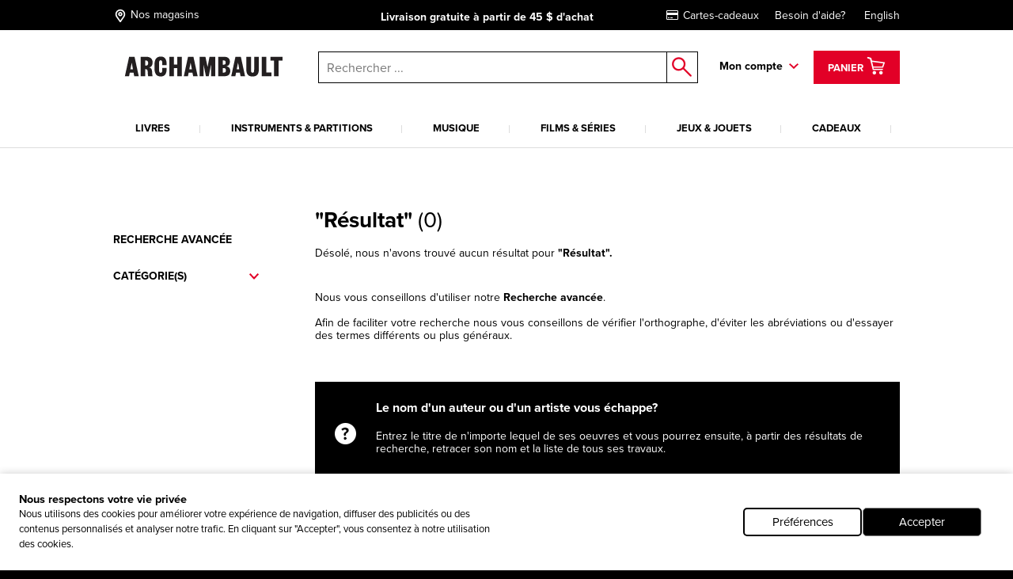

--- FILE ---
content_type: text/html; charset=utf-8
request_url: https://www.archambault.ca/Pages/Recherche?q=*:*&fq=Author:%22DELACROIX%2C%20DANIEL%20%2AGUERRE%2C%20JEAN-PAUL%22~5&rh=search
body_size: 36124
content:
<!DOCTYPE html >
<html xmlns="http://www.w3.org/1999/xhtml" >
<head id="head"><script type="text/javascript">var dataLayer= window.dataLayer= window.dataLayer || [];</script>
<script type='text/javascript'>dataLayer.push({"site_language":"fr-CA","site_section":"recherche","page_type":"liste","page_url":"https://www.archambault.ca/pages/recherche","page_departement":"pages","page_cat1":"recherche","page_error":false,"page_status":200,"page_section":"pages","env_work":"Production","currentDate":"2026-01-20T22:59:56.476878-05:00","currentDateYMD":2026,"page_deviceType":"desktop","page_language":"fr","page_title":"Magasin de musique et librairie en ligne | Archambault","page_beaddcrumb_label":"Pages > Recherche","page_robots":"noindex,follow","env_language":"fr-CA","traffic_type":"external","connected":"not connected","client_id":"","kentico_id":"65","site_promo":"","event":"primaryload"});</script>
<title>
	Magasin de musique et librairie en ligne | Archambault
</title>
<link rel="canonical" href="https://www.archambault.ca/pages/recherche" />
<meta property="og:locale" content="fr-CA" />
<meta property="og:locale:alternate" content="en-CA" />
<meta property="og:type" content="website" />
<meta property="og:site_name" content="Archambault" />
<meta property="og:description" content="Notre magasin en ligne propose un large éventail de produits de divertissement pour tous : livres, musique, films, jeux, accessoires, cadeaux, et bien plus!" />
<meta property="og:title" content="Magasin de musique et librairie en ligne | Archambault" />
<meta property="og:height" content="436" />
<meta property="og:width" content="1920" />
<meta property="og:image" content="https://www.archambault.ca/images/logo.svg" />
<meta property="og:url" content ="https://www.archambault.ca/pages/recherche" />
<meta name="robots" content="noindex,follow" />
<meta name="description" content="Notre magasin en ligne propose un large éventail de produits de divertissement pour tous : livres, musique, films, jeux, accessoires, cadeaux, et bien plus!" /> 
<meta http-equiv="content-type" content="text/html; charset=UTF-8" /> 
<meta http-equiv="pragma" content="no-cache" /> 
<meta http-equiv="content-style-type" content="text/css" /> 
<meta http-equiv="content-script-type" content="text/javascript" /> 
<meta name="keywords" content="Magasin de musique, librairie, librairie en ligne" /> 
<!-- anti-flicker snippet (recommended)  -->
<style>.async-hide { opacity: 0 !important} </style>
<script>(function(a,s,y,n,c,h,i,d,e){s.className+=' '+y;h.start=1*new Date;
h.end=i=function(){s.className=s.className.replace(RegExp(' ?'+y),'')};
(a[n]=a[n]||[]).hide=h;setTimeout(function(){i();h.end=null},c);h.timeout=c;
})(window,document.documentElement,'async-hide','dataLayer',4000,
{'OPT-W563B4V':true});</script>
<script src="https://www.googleoptimize.com/optimize.js?id=OPT-W563B4V"></script>
<style type="text/css"><!--Critical CSS-->@charset "UTF-8";html{box-sizing:border-box}*,:after,:before{box-sizing:inherit}.slick-slide{float:left;height:100%;min-height:1px;display:none}.slick-slide img{display:block}.slick-prev,.slick-next{position:absolute;display:block;height:20px;width:20px;line-height:0;font-size:0;background:transparent;color:transparent;top:50%;-webkit-transform:translate(0,-50%);-ms-transform:translate(0,-50%);transform:translate(0,-50%);padding:0;border:none;outline:none}.slick-prev:before,.slick-next:before{font-family:none;font-size:20px;line-height:1;color:#fff;opacity:.75;-webkit-font-smoothing:antialiased;-moz-osx-font-smoothing:grayscale}.slick-prev{left:-25px}.slick-prev:before{content:"←"}.slick-next{right:-25px}.slick-next:before{content:"→"}html{font-family:sans-serif;-ms-text-size-adjust:100%;-webkit-text-size-adjust:100%}body{margin:0}header,nav{display:block}a{background-color:transparent;-webkit-text-decoration-skip:objects}strong{font-weight:inherit}strong{font-weight:bolder}img{border-style:none}button,input{margin:0;font:inherit}button,input{overflow:visible}button{text-transform:none}button,html [type=button],[type=submit]{-webkit-appearance:button}button::-moz-focus-inner,[type=button]::-moz-focus-inner,[type=submit]::-moz-focus-inner{padding:0;border-style:none}button:-moz-focusring,[type=button]:-moz-focusring,[type=submit]:-moz-focusring{outline:1px dotted ButtonText}::-webkit-input-placeholder{opacity:.54;color:inherit}::-webkit-file-upload-button{font:inherit;-webkit-appearance:button}@media screen and (max-width:639px){[am-grid-col~=xs-12]{float:left;display:block;margin-right:2.5641025641%;width:100%}}@media screen and (min-width:640px)and (max-width:1023px){[am-grid-col~=sm-12]{float:left;display:block;margin-right:2.5641025641%;width:100%}}@media screen and (min-width:1024px)and (max-width:1199px){[am-grid-col~=md-3]{float:left;display:block;margin-right:2.5641025641%;width:23.0769230769%}[am-grid-col~=md-3]:last-child{margin-right:0}}@media screen and (min-width:1024px)and (max-width:1199px){[am-grid-col~=md-5]{float:left;display:block;margin-right:2.5641025641%;width:40.1709401709%}[am-grid-col~=md-5]:last-child{margin-right:0}}@media screen and (min-width:1024px)and (max-width:1199px){[am-grid-col~=md-6]{float:left;display:block;margin-right:2.5641025641%;width:48.7179487179%}}@media screen and (min-width:1200px){[am-shift~=lg-1]{margin-left:8.547008547%}}@media screen and (min-width:1200px){[am-grid-col~=lg-3]{float:left;display:block;margin-right:2.5641025641%;width:23.0769230769%}[am-grid-col~=lg-3]:last-child{margin-right:0}}@media screen and (min-width:1200px){[am-grid-col~=lg-5]{float:left;display:block;margin-right:2.5641025641%;width:40.1709401709%}[am-grid-col~=lg-5]:last-child{margin-right:0}}@media screen and (min-width:1200px){[am-grid-col~=lg-6]{float:left;display:block;margin-right:2.5641025641%;width:48.7179487179%}}[am-hidden]{display:inline-block}[am-hidden~=block]{display:block}@media screen and (max-width:639px){[am-hidden~=xs]{display:none!important}}@media screen and (min-width:640px)and (max-width:1023px){[am-hidden~=sm]{display:none!important}}@media screen and (min-width:640px){[am-hidden~=sm-min]{display:none!important}}@media screen and (max-width:1023px){[am-hidden~=sm-max]{display:none!important}}@media screen and (min-width:1024px)and (max-width:1199px){[am-hidden~=md]{display:none!important}}@media screen and (min-width:1024px){[am-hidden~=md-min]{display:none!important}}@media screen and (min-width:1200px){[am-hidden~=lg]{display:none!important}}.underline,a.underline{text-decoration:underline}.flex-stretch{display:-webkit-box;display:-ms-flexbox;display:flex;-webkit-box-align:stretch;-ms-flex-align:stretch;align-items:stretch}.relative{position:relative}.rebate-price{color:red;font-family:ProximaNova-Bold,Arial,sans-serif;font-size:small}.regular-price{color:#000;font-family:ProximaNova-Bold,Arial,sans-serif;font-size:small}.rebate-price+.regular-price{text-decoration:line-through}.cf:after,[am-grid-container]:after,.float-menu__menu .float-menu__item:after{display:block;visibility:hidden;clear:both;height:0;content:' ';font-size:0}.right{float:right}.left{float:left}.align-right{text-align:right}.align-center{text-align:center}.valid{color:#089e00}.unvalid{color:#000}.block{display:block!important}.ng-cloak{display:none!important}[data-carousel] .carousel__item{display:none}[data-carousel] .carousel__item:first-child{display:block}html{position:relative}body{min-height:100%}body{overflow-x:hidden;color:#000;background-color:#000;font:100%/1.5 ProximaNova-Regular,"Arial",sans-serif;-webkit-text-size-adjust:100%;-moz-text-size-adjust:100%;-ms-text-size-adjust:100%;-o-text-size-adjust:100%}.body:after{position:absolute;top:0;visibility:hidden}@media screen and (max-width:639px){.body:after{content:'xs'}}@media screen and (min-width:640px)and (max-width:1023px){.body:after{content:'sm'}}@media screen and (min-width:1024px)and (max-width:1199px){.body:after{content:'md'}}@media screen and (min-width:1024px){.body:after{content:'md-min'}}@media screen and (min-width:1200px){.body:after{content:'lg-min'}}.app{margin:0 auto;background-color:#fff}@media screen and (max-width:639px){.app{padding-top:93px}}@media screen and (min-width:640px)and (max-width:1023px){.app{padding-top:120px}}a{text-decoration:none;color:#000;outline:0}a.underline{color:#000;line-height:initial}h4{font-family:ProximaNova-Bold,Arial,sans-serif;font-size:16px;font-weight:400;line-height:1}h4{margin-top:2rem;margin-bottom:.5rem}p{margin-top:.3333333333rem;margin-bottom:.3333333333rem;line-height:1.2em}strong{font-family:ProximaNova-Bold,Arial,sans-serif;font-weight:400;font-style:normal}ul{margin-top:0;margin-bottom:.5rem}ul li{margin-top:.5rem;margin-bottom:.5rem}img{max-width:100%;height:auto}iframe{margin-bottom:1rem}form ul{list-style:none;margin-left:0}label{padding-bottom:.5rem;display:inline-block}button,input{font-family:inherit;font-size:100%;margin:0 1px}input{padding:.5rem .65rem;width:100%;font-family:ProximaNova-Regular,Arial,sans-serif;border:1px solid gray;resize:none;border-radius:0}input[type=text],input[type=submit]{outline:none;border-radius:0}.input-group{position:relative;display:table;border-collapse:separate}.input-group .form-control{position:relative;z-index:2;width:100%;float:left;margin:0;height:23px;border:1px solid #000}.input-group-btn,.input-group .form-control{display:table-cell}.input-group-btn{width:1%;white-space:nowrap;vertical-align:middle}.input-group-btn{position:relative;font-size:0;white-space:nowrap}.input-group-btn:last-child>.btn--search{z-index:2;margin-left:-1px}.input-group-btn .btn--search>input{border:1px solid #000;border-left:0;margin:0;padding:0}label{position:relative;margin-right:1em}.form-control{color:#000}.header [am-grid-container]{margin-bottom:0}.header [class^=icon-]{color:#000}.header .logo-wrapper{text-align:center}@media screen and (max-width:639px){.header .logo-wrapper .site-header__logo{position:relative;top:3px;left:-18%;width:190px;-webkit-transform:translateX(50%);-ms-transform:translateX(50%);transform:translateX(50%);text-align:center}}@media (max-width:480px){.header .logo-wrapper{float:left;text-align:left}.header .logo-wrapper .site-header__logo{position:relative;top:3px;left:20%;width:190px;-webkit-transform:translateX(50%);-ms-transform:translateX(50%);transform:translateX(50%)}}@media (max-width:414px){.header .logo-wrapper{float:left;text-align:left}.header .logo-wrapper .site-header__logo{position:relative;top:3px;left:7%;width:190px;-webkit-transform:translateX(50%);-ms-transform:translateX(50%);transform:translateX(50%)}}@media (max-width:412px){.header .logo-wrapper{float:left;text-align:left}.header .logo-wrapper .site-header__logo{position:relative;top:3px;left:2%;width:190px;-webkit-transform:translateX(50%);-ms-transform:translateX(50%);transform:translateX(50%)}}@media (max-width:375px){.header .logo-wrapper{float:left;text-align:left}.header .logo-wrapper .site-header__logo{position:relative;top:3px;left:-5%;width:180px;-webkit-transform:translateX(50%);-ms-transform:translateX(50%);transform:translateX(50%)}}@media (max-width:360px){.header .logo-wrapper{float:left;text-align:left}.header .logo-wrapper .site-header__logo{position:relative;top:3px;left:-10%;width:180px;-webkit-transform:translateX(50%);-ms-transform:translateX(50%);transform:translateX(50%)}}@media (max-width:320px){.header .logo-wrapper{float:left;text-align:left}.header .logo-wrapper .site-header__logo{position:relative;top:3px;left:-25%;width:175px;-webkit-transform:translateX(50%);-ms-transform:translateX(50%);transform:translateX(50%)}}.header .right{padding-top:6px}.top-header{margin-bottom:20px;padding-top:5px;padding-bottom:5px;color:#fff;background:#000;font-size:14px}@media screen and (min-width:640px)and (max-width:1023px){.top-header{font-size:16px}}@media screen and (max-width:639px){.top-header{font-size:11.5px}}@media screen and (max-width:1023px){.top-header{position:absolute;z-index:9000;top:0;left:0;width:100%}}.top-header [am-grid-container]{display:-webkit-box;display:-ms-flexbox;display:flex;-webkit-box-align:center;-ms-flex-align:center;align-items:center}.top-header .store-locator{display:inline-block;height:22px}.top-header .store-locator p{float:right;margin-top:6px}.top-header .store-locator span{float:left;height:20px;margin-top:3px;margin-right:4px;font-size:18px}.top-header .store-locator,.top-header [class^=icon-]{margin:0 5px 0 0;color:#fff;font-size:14px}.top-header [class^=icon-]{font-size:20px}.top-header__promo-message [data-promo-message]{position:absolute;top:0;left:0;width:100%;text-align:center;opacity:0}.top-header__promo-message [data-promo-message] div{display:inline-block;padding-top:2px}.top-header__promo-message [data-promo-message] div p{float:right;margin-top:4px}.top-header__promo-message [data-promo-message] div span{float:left;height:17px;margin-right:8px;-webkit-transform:translateY(3px);-ms-transform:translateY(3px);transform:translateY(3px)}.top-header__promo-message [data-promo-message]:first-child{position:relative}.top-nav a{display:inline-block;margin-left:20px;color:#fff}.icon--cart{top:9px;left:8px;font-size:26px}a.cart--items{position:relative;z-index:1001;height:42px;padding:2px 15px;color:#fff;border:3px solid transparent;background:#e20027;line-height:42px}a.cart--items .cart--items-label{position:relative;bottom:5px;font-family:ProximaNova-Bold,Arial,sans-serif;font-size:13px}a.cart--items [class^=icon-].icon--cart{top:1px;left:0;color:#fff;font-size:24px}.cart__item-count{position:absolute;right:3px;bottom:3px;display:block;font-size:10px;line-height:1}.float-menu{position:relative;display:inline-block;margin-right:15px;padding-right:20px;padding-bottom:20px;font-family:ProximaNova-Bold,Arial,sans-serif;font-size:14px}@media screen and (max-width:1023px){.float-menu{display:none;width:100%;margin:0;padding:0}}.float-menu--minicart{position:relative;margin-right:0;padding-right:0;padding-bottom:0}.float-menu--minicart .float-menu__menu{top:60px;min-width:300px}.float-menu--minicart .float-menu__menu:after{right:40px}.float-menu__item--inscription{display:block;text-align:center}.float-menu__menu{position:absolute;z-index:900;top:40px;right:-39px;visibility:hidden;min-width:212px;padding:20px;opacity:0;background:#fff;box-shadow:.5px .9px 7px rgba(0,0,0,.17);font-size:14px}@media screen and (max-width:1023px){.float-menu__menu{position:relative;top:0;right:0;display:block;background:none;box-shadow:none}.float-menu__menu:after{display:none}}.float-menu__menu:before{position:absolute;top:-40px;left:0;width:100%;height:40px;content:''}.float-menu__menu:after{position:absolute;top:-24px;right:20px;padding:0 10px;content:'◤';-webkit-transform:rotate(45deg);-ms-transform:rotate(45deg);transform:rotate(45deg);color:#fff;text-shadow:0 -3px 4px rgba(0,0,0,.09);font-size:34px}.float-menu__menu ul{margin:0 0 10px;padding:0}.float-menu__menu .float-menu__item{margin-bottom:8px;list-style:none}.float-menu__menu .btn{font-size:12px}@media screen and (min-width:1024px){.float-menu__menu .btn{width:100%}}.float-menu__menu .btn.connexion{margin-bottom:10px}.float-menu__links,.float-menu__trigger-placeholder{color:#000;font-family:ProximaNova-Bold,Arial,sans-serif;font-size:13px}@media screen and (min-width:640px)and (max-width:1023px){.float-menu__links,.float-menu__trigger-placeholder{margin-top:6px}}@media screen and (max-width:639px){.float-menu__links,.float-menu__trigger-placeholder{margin-top:8px}}.float-menu__trigger-placeholder{font-size:14px}.float-menu__trigger-placeholder:after{position:absolute;top:-10px;right:0;width:12px;height:100%;content:'';background:url(/public/images/icon-arrow.svg) center right no-repeat}@media screen and (max-width:1023px){.float-menu__trigger-placeholder:after{background:none}}.site-header__logo{position:relative;width:250px}@media screen and (min-width:640px)and (max-width:1023px){.site-header__logo{top:4px;display:inline-block;width:195px;margin:0 auto}}@media screen and (max-width:639px){.site-header__logo{width:190px}}.main-header--mobile{position:absolute;z-index:9999;top:37px;left:0;width:100%;padding:10px;border-bottom:2px #ddd solid;background:#fff}@media screen and (min-width:640px){.main-header--mobile .button-wrapper{top:50%;-webkit-transform:translateY(-50%);-ms-transform:translateY(-50%);transform:translateY(-50%)}}@media screen and (max-width:639px){.main-header--mobile .button-wrapper{top:10px}}@media screen and (max-width:1199px){.main-header--mobile .button-wrapper{position:absolute;top:50%;right:10px;height:25px;-webkit-transform:translateY(-50%);-ms-transform:translateY(-50%);transform:translateY(-50%);text-align:right}}.main-header--mobile .icon-cart-bold{margin:0 10px;font-size:25px}.main-header--mobile .btn--cart__count{position:relative;top:5px;left:-10px;color:#000;font-family:ProximaNova-Bold,Arial,sans-serif;font-size:12px}.main-header--mobile .icon-shop-locator-bold{float:left;margin-top:-2px;font-size:25px}.mobile__menu-trigger{position:absolute;z-index:9999;top:12px;left:10px;display:block;width:32px;height:26px;-webkit-transform:scale(.7);-ms-transform:scale(.7);transform:scale(.7)}@media screen and (min-width:640px)and (max-width:1023px){.mobile__menu-trigger{top:23px}}.mobile__menu-trigger--middle,.mobile__menu-trigger--top-bottom{position:absolute;top:50%;left:0;display:block;width:100%;height:4px;background-color:#000;font-size:0}.mobile__menu-trigger--top-bottom{background:transparent}.mobile__menu-trigger--top-bottom:before,.mobile__menu-trigger--top-bottom:after{position:absolute;left:0;width:100%;height:100%;content:'';background:#000}.mobile__menu-trigger--top-bottom:before{top:-10px}.mobile__menu-trigger--top-bottom:after{top:0;-webkit-transform:translateY(250%);-ms-transform:translateY(250%);transform:translateY(250%)}@media screen and (max-width:1023px){.primary__nav-wrapper{position:absolute;z-index:9998;top:111px;left:-100vw;visibility:hidden;overflow-x:hidden;overflow-y:auto;-webkit-overflow-scrolling:touch;min-width:45%;height:-webkit-calc(100vh - 111px);height:calc(100vh - 111px);background:#ddd;box-shadow:2.5px 4.3px 5px rgba(0,0,0,.18)}.primary__nav-wrapper [am-grid-container]{padding:0}}@media screen and (max-width:639px){.primary__nav-wrapper{top:92px;width:85%;height:-webkit-calc(100vh - 92px);height:calc(100vh - 92px)}}.primary__nav-wrapper [am-grid-container]{margin-bottom:0}.primary__nav{position:relative;z-index:500}@media screen and (max-width:1023px){.primary__nav{background:#fff}}.primary__nav-list{margin:20px 0 0;padding:0}@media screen and (max-width:1023px){.primary__nav-list{margin:0;padding:20px 10px 0;text-align:left;border-top:2px #ddd solid}}@media screen and (min-width:1024px){.primary__nav-list{display:-webkit-box;display:-ms-flexbox;display:flex}}.primary__nav-list-item{position:relative;margin:0 11px 0 0;padding-right:10px;padding-bottom:0;list-style:none;text-align:center}@media screen and (max-width:1023px){.primary__nav-list-item{display:block;float:none;margin:0;padding:0}}@media screen and (min-width:1024px)and (max-width:1199px){.primary__nav-list-item{margin-right:9px}}@media screen and (min-width:1024px){.primary__nav-list-item{-webkit-box-flex:1;-ms-flex-positive:1;flex-grow:1}}.primary__nav-list-item:before{position:absolute;top:9px;right:0;width:1px;height:10px;content:''}@media screen and (min-width:1024px){.primary__nav-list-item:before{background:#ddd}}.primary__nav-list-item:after{display:block;height:2px;content:'';background:transparent}.primary__nav-list-link{position:relative;display:inline-block;padding-bottom:15px;word-wrap:break-word;color:#000;font-family:ProximaNova-Bold,Arial,sans-serif;font-size:13px;text-transform:uppercase;text-align:left}@media screen and (max-width:1023px){.primary__nav-list-link{display:block;margin-bottom:15px;padding-bottom:15px;border-bottom:1px #ddd solid}.primary__nav-list-link:after{position:absolute;top:6px;right:0;width:12px;height:7px;content:'';-webkit-transform:rotate(-90deg);-ms-transform:rotate(-90deg);transform:rotate(-90deg);background:url(/public/images/icon-arrow.svg) top right no-repeat}}.nav ul,.nav li{display:inline-block;list-style:none}@media screen and (max-width:1199px){.nav ul,.nav li{display:block;margin:0;padding:0}}.nav--mobile-footer{padding:10px;color:#000;font-family:ProximaNova-Bold,Arial,sans-serif;font-size:14px}.nav__outer{width:100%}.nav__account{padding:10px 0}.nav__account label{line-height:40px}.nav__account .btn{float:right}.nav__account:after{clear:both;width:100%;height:1px;content:''}.nav__secondary li{padding:10px 0}.submenu__category-wrapper{position:relative;margin-top:-2px;border-top:2px #ddd solid}@media screen and (max-width:1023px){.submenu__category-wrapper{position:absolute;z-index:999;top:0;left:0;width:100%;height:100%;-webkit-transform:translateX(100%);-ms-transform:translateX(100%);transform:translateX(100%);border-top:none;background:#fff}}.submenu__category{position:absolute;top:0;left:0;visibility:hidden;width:100%;opacity:0;background-color:#fff;box-shadow:0 4px 14px 0 rgba(0,0,0,.2)}@media screen and (max-width:1023px){.submenu__category{padding:0 20px}}.submenu__category-inner{position:absolute;z-index:500;top:0;left:0;width:100%;background:#fff;box-shadow:1px 1.7px 6px rgba(0,0,0,.13)}@media screen and (max-width:1023px){.submenu__category-inner{position:relative;overflow-y:scroll;height:100%;box-shadow:none}}.submenu__category-title{margin:35px 0 10px}@media screen and (max-width:1023px){.submenu__category-title--item{margin-bottom:20px;padding-bottom:20px;border-bottom:1px #ddd solid}}.submenu__category-title a{color:#000}.submenu__category-items{float:left;width:20%}@media screen and (max-width:1023px){.submenu__category-items{float:none;width:auto;margin-bottom:40px}}.submenu__category-item{display:block;margin-bottom:20px;color:#000;line-height:1em}@media screen and (max-width:1023px){.submenu__category-item{margin-bottom:20px;padding-bottom:20px;border-bottom:1px #ddd solid}}.submenu__category-promo{float:left;width:40%;padding:30px 0}@media screen and (max-width:1023px){.submenu__category-promo{float:none;width:auto}}.submenu__category-promo .submenu__category-promo-img{width:100%}[class^=icon-]:before,[class*=' icon-']:before{text-transform:none!important;font-family:archambault!important;font-weight:400!important;font-style:normal!important;font-variant:normal!important;line-height:1;speak:none;-webkit-font-smoothing:antialiased;-moz-osx-font-smoothing:grayscale}.icon-customer-service-bold:before{content:'h'}.icon-deliver-bold:before{content:'i'}.icon-cart-bold:before{content:'F'}.icon-shop-locator-bold:before{content:'p'}.icon-shop-locator-bold{-webkit-transform:translateY(2px);-ms-transform:translateY(2px);transform:translateY(2px)}.btn{display:inline-block;margin-bottom:0;padding:8px 15px;text-align:center;vertical-align:middle;white-space:nowrap;text-transform:uppercase;color:#fff;border:2px solid transparent;outline:none;background:#e20027;background-image:none;background-position:50% 98%;font-family:ProximaNova-Bold,Arial,sans-serif;font-size:1rem;font-weight:400;line-height:1.4;-ms-touch-action:manipulation;touch-action:manipulation}@media screen and (max-width:639px){.btn{font-size:14px}}.btn.btn--bold{border-width:2px;font-family:ProximaNova-Bold,Arial,sans-serif}.btn.btn--small{font-size:12px}@media screen and (max-width:639px){.btn.btn--small{font-size:11px}}.btn.btn--large{width:200px;font-size:14px}@media screen and (max-width:639px){.btn.btn--large{font-size:12px}}.btn__back-to{position:relative;padding:20px 10px 15px 30px;text-transform:uppercase;background:#ddd;font-size:14px;font-family:ProximaNova-Bold,Arial,sans-serif}.btn__back-to:before{position:absolute;top:1px;left:10px;width:12px;height:100%;content:'';-webkit-transform:rotate(90deg);-ms-transform:rotate(90deg);transform:rotate(90deg);background:url(/public/images/icon-arrow.svg) center left no-repeat}.btn--secondary{padding-top:5px;padding-bottom:5px}.btn--dark{border-color:#000;background-color:#000}.btn--red{border-color:#e20027;background-color:#e20027}.btn--search{position:relative;border:0;background:#fff}.btn--search>input{width:40px;height:40px;border:0;background:#fff}.btn--search:after{position:absolute;top:50%;left:50%;content:'o';-webkit-transform:translate(-50%,-50%);-ms-transform:translate(-50%,-50%);transform:translate(-50%,-50%);color:#e20027;font-family:archambault;font-size:25px}.block{overflow:hidden}.block p:last-child{margin-bottom:0}.site-search{position:relative}@media screen and (max-width:1023px){.site-search :not([class^=dk]){z-index:200}}@media screen and (max-width:639px){.site-search .input-group-btn:first-child{display:none}}@media screen and (max-width:1023px){.site-search{margin-top:20px}}@media screen and (min-width:1024px){.site-search{margin-top:7px;margin-left:0}}.site-search input.form-control{z-index:200!important}.site-search .background{position:fixed;z-index:99;top:0;left:0;visibility:hidden;width:100%;height:100%;opacity:0;background-color:#000}.autocomplete-field{position:absolute;z-index:600;left:0;display:none;width:99%;margin-left:5px;border:1px #000 solid;border-top:0;background:#fff}@media screen and (min-width:640px)and (max-width:1023px){.autocomplete-field{width:99%;margin-left:7px}}@media screen and (max-width:639px){.autocomplete-field{width:100%;margin-left:0}}@supports (-webkit-appearance:none){.autocomplete-field{margin-left:4px}}.autocomplete-field__result{position:relative;display:-webkit-box;display:-ms-flexbox;display:flex;-webkit-box-align:center;-ms-flex-align:center;align-items:center;padding:10px 15px;color:#000}.autocomplete-field__result:after{content:attr(data-category);text-transform:uppercase;font-size:10px;font-family:ProximaNova-Bold,Arial,sans-serif}@media screen and (-ms-high-contrast:active),(-ms-high-contrast:none){.autocomplete-field{margin-left:5px}}span.addCartFeedback{position:fixed;z-index:10000;top:0;right:0;left:0;display:none;width:auto;height:50px;text-align:center;color:#fff;background-color:#2a2b30;font-size:medium;line-height:50px}@media screen and (min-width:640px){span.addCartFeedback{font-size:large}}@media screen and (max-width:1023px){.carousel.flex-stretch{display:block;padding:0}}@media screen and (min-width:1024px){.carousel--home .carousel__main-slide{width:66.4%}.carousel--home .side-promos{padding-left:0}}.hidden-wrapper{display:none}.carousel-bullets{display:block}[data-carousel]{max-width:1200px;margin-right:auto;margin-left:auto}[data-carousel] .slick-next,[data-carousel] .slick-prev{z-index:200;top:88px;width:25px;height:25px;margin:0;background:url(/public/images/carousel-arrow.svg) top left no-repeat}[data-carousel] .slick-next:before,[data-carousel] .slick-prev:before{display:none}[data-carousel] .slick-prev{left:10px;-webkit-transform:scale(1);-ms-transform:scale(1);transform:scale(1)}@media screen and (max-width:1023px){[data-carousel] .slick-prev{left:-15px}}[data-carousel] .slick-next{right:8px;-webkit-transform:scale(-1);-ms-transform:scale(-1);transform:scale(-1)}@media screen and (max-width:1023px){[data-carousel] .slick-next{right:-15px}}[data-carousel] .slick-next.new-carousel,[data-carousel] .slick-prev.new-carousel{z-index:450}[data-carousel] .slick-prev.new-carousel{top:200px;left:0}@media screen and (min-width:640px){[data-carousel] .slick-prev.new-carousel{top:125px}}[data-carousel] .slick-next.new-carousel{top:200px;right:0}@media screen and (min-width:640px){[data-carousel] .slick-next.new-carousel{top:125px}}[data-carousel] .carousel__item{float:left;height:328px;margin:0 8px;padding-bottom:0;color:#000;outline:none}[data-carousel] .carousel__item .item-quick-infos{display:none}[data-carousel] .carousel__items{position:relative;height:276px;margin:0 8px;padding-bottom:none;color:#000;outline:none}@media screen and (max-width:1023px){[data-carousel] .carousel__items{height:auto;margin:0}}@media screen and (max-width:1023px){.carousel-full-width{margin-top:25px}}.carousel-full-width img{width:100%}.carousel-full-width .carousel__items{margin:0;padding-bottom:0}@media screen and (max-width:1023px){.carousel-full-width{margin-top:25px}}.carousel-full-width img{width:100%}.carousel-full-width .carousel__item{margin:0;padding-bottom:0}@media screen and (min-width:1024px){.carousel--home .carousel__main-slide,.carousel--home .carousel__divised{float:left}.carousel--home .carousel__main-slide{width:66.4%}.carousel--home .carousel__divised{width:34%}.carousel--home .carousel__divised .side-promos{padding-left:15px}}.cart-item{margin-top:40px;padding:0 0 40px 30px;border-bottom:1px #000 solid}@media screen and (max-width:639px){.cart-item{padding-left:0}}@media screen and (min-width:640px)and (max-width:1023px){.cart-item{padding-left:10px}}.cart-item--minicart{display:-webkit-box;margin:0;padding:10px 0;padding-top:14px}.cart-item--minicart:first-child{padding-top:0}.cart-item--minicart__img{width:33%}.cart-item--minicart__details{font-family:ProximaNova-Regular,Arial,sans-serif;font-size:12px}.cart-item--minicart__details .cart-item__price,.cart-item--minicart__details .cart-item__quantity{float:none;margin:0}.cart-item--minicart__details .cart-item__price{margin:0;text-align:left;font-size:14px}.cart-item--minicart__details .cart-item__price>div{display:inline-block;min-width:40%}.cart-item--minicart__details .cart-item__title{max-width:180px;font-size:16px;line-height:1}.cart-item--minicart__count{padding:20px 0;border-bottom:4px #000 solid;font-size:16px}.cart-item--minicart__footer .underline{display:block;padding-top:10px;text-align:center;font-family:ProximaNova-Regular,Arial,sans-serif}.cart-item--minicart__subtotal{display:-webkit-box;display:-ms-flexbox;display:flex;-webkit-box-pack:justify;-ms-flex-pack:justify;justify-content:space-between;padding:15px 0;font-size:16px}.cart-item--minicart__subtotal>label{padding:0;font-family:ProximaNova-Regular,Arial,sans-serif}.cart-item--minicart__empty{display:-webkit-box;display:-ms-flexbox;display:flex;-webkit-box-pack:justify;-ms-flex-pack:justify;justify-content:space-between;width:100%;padding:15px 0;text-align:center;font-size:16px}.cart-item--minicart__empty>label{padding:0;font-family:ProximaNova-Regular,Arial,sans-serif}.cart-item__title{display:inline-block;margin-bottom:5px;font-size:22px;font-family:ProximaNova-Bold,Arial,sans-serif}@media screen and (min-width:640px){.cart-item__quantity,.cart-item__price{margin-top:4px}}.cart-item__quantity{float:left}@media screen and (max-width:639px){.cart-item__quantity{float:none;margin-bottom:20px}}.cart-item__price{float:right;text-align:right}@media screen and (max-width:639px){.cart-item__price{float:none;text-align:left}.cart-item__price .rebate-price,.cart-item__price .regular-price{display:inline-block}}@media screen and (max-width:639px){.cart-item .rebate-price{margin-right:20px}}@media screen and (max-width:1023px){[data-view=home] .carousel.flex-stretch{display:block;padding:0}}@media screen and (min-width:1024px){[data-view=home] .carousel--home .carousel__main-slide{width:66.4%}}[data-view=home] .side-promos{position:absolute;top:0;left:0;overflow:hidden;width:100%;height:100%;padding-left:15px}@media screen and (max-width:1023px){[data-view=home] .side-promos{position:relative;margin-top:10px;padding-left:0}}</style>
<meta http-equiv="X-UA-Compatible" content="IE=edge,chrome=1">
<meta charset="UTF-8"> 
<meta name="viewport" content="width=device-width" />

<link rel="apple-touch-icon" sizes="57x57" href="/fav/apple-icon-57x57.png">
<link rel="apple-touch-icon" sizes="114x114" href="/fav/apple-icon-114x114.png">
<link rel="apple-touch-icon" sizes="72x72" href="/fav/apple-icon-72x72.png">
<link rel="apple-touch-icon" sizes="144x144" href="/fav/apple-icon-144x144.png">
<link rel="apple-touch-icon" sizes="60x60" href="/fav/apple-icon-60x60.png">
<link rel="apple-touch-icon" sizes="120x120" href="/fav/apple-icon-120x120.png">
<link rel="apple-touch-icon" sizes="76x76" href="/fav/apple-icon-76x76.png">
<link rel="apple-touch-icon" sizes="152x152" href="/fav/apple-icon-152x152.png">
<link rel="apple-touch-icon" sizes="180x180" href="/fav/apple-icon-180x180.png">
<link rel="icon" type="image/png" href="/fav/favicon-96x96.png" sizes="96x96">
<link rel="icon" type="image/png" href="/fav/favicon-16x16.png" sizes="16x16">
<link rel="icon" type="image/png" href="/fav/favicon-32x32.png" sizes="32x32">

<link rel="preconnect" href="https://stats.g.doubleclick.net" crossorigin="anonymous">
<link rel="preconnect" href="https://sslwidget.criteo.com" crossorigin="anonymous">
<link rel="preconnect" href="https://gum.criteo.com" crossorigin="anonymous">
<link rel="preconnect" href="https://images.archambault.ca" crossorigin="anonymous">
<link rel="preconnect" href="https://connect.facebook.net" crossorigin="anonymous">
<link rel="preconnect" href="https://static.criteo.net" crossorigin="anonymous">
        
<meta name="msapplication-TileColor" content="#FFFFFF">
<meta name="msapplication-TileImage" content="/fav/ms-icon-144x144.png">
<meta name="msapplication-square70x70logo" content="/fav/ms-icon-70x70.png">
<meta name="msapplication-square150x150logo" content="/fav/ms-icon-150x150.png">
<meta name="msapplication-square310x310logo" content="/fav/ms-icon-310x310.png">
<meta name="google-site-verification" content="tcA8dy3UmPsfqP132LxynNuqAONWKIA4auEpBjmV4Dw" />

<script type="text/javascript" src="/CMSPages/GetResource.ashx?scriptfile=/public/js/modernizr.js" defer></script>
<script src="https://cdnjs.cloudflare.com/polyfill/v3/polyfill.min.js?version=4.8.0&features=IntersectionObserver" defer></script>
        
<link rel="preload" href="/CMSPages/GetResource.ashx?stylesheetfile=/public/css/style.css?v=1.8" as="style" onload="this.onload=null;this.rel='stylesheet'">

<link rel="preload" href="https://cdnjs.cloudflare.com/ajax/libs/font-awesome/4.7.0/css/font-awesome.min.css" as="style" onload="this.onload=null;this.rel='stylesheet'" />
<link rel="preload" href="https://cdnjs.cloudflare.com/ajax/libs/font-awesome/4.7.0/fonts/fontawesome-webfont.woff2?v=4.7.0" as="font" type="font/woff2" crossorigin />     
        
<!-- Carma -->
<script type="text/javascript">function initCarmaRoi(){carma.roi.init("https://www5.carmamail.com/mail", true, 120);}</script>
<script type="text/javascript" src="https://www.carmamail.com/scripts/carma.roi.min.js" async></script>
<!-- End Carma -->

<!-- CLS -->
<style type="text/css">  
.ng-hide{display:none}.slick-dots{display:none}.rebate-price{display:inline-block}[data-view=home] .carousel--home .carousel__main-slide{width:100%}[class^="icon-"],[class*=" icon-"]{line-height:normal;vertical-align:baseline}.side-promos{display:none}.relative carousel__divised{display:none}.icon-star-full:before{content:""}.DesignMode [class^="icon-"]::before,.DesignMode [class*=" icon-"]::before{font-family:Core-icons !important}.EditMode [class^="icon-"]::before,.EditMode [class*=" icon-"]::before{font-family:Core-icons !important}.submenu__category-items>a:first-child{margin-top:35px}[data-view=product-details]{min-height:1900px}.header{height:117.13px}#Desktop-s{height:269px;position:inherit;margin-left:auto;margin-right:auto;max-width:994px}#Mobile-s{display:none;height:209px}@media screen and (max-width:639px){.btn--loadmore{margin-top:50px}}.carousel__item{height:328px}.app{min-height:1000px;margin:0 auto;background-color:#fff}.slider_mobile{padding:0 15px;margin-left:auto;margin-right:auto;max-width:470px}.intview{margin:0 auto;width:100%;max-width:1024px;position:relative}.relative{position:relative}[am-grid-container]{position:relative;max-width:1024px;margin-left:auto;margin-right:auto}.heading{display:-webkit-box;display:-ms-flexbox;display:flex;-webkit-box-pack:justify;-ms-flex-pack:justify;justify-content:space-between;-webkit-box-align:center;-ms-flex-align:center;align-items:center;width:100%;margin-bottom:5px;padding-bottom:5px;font-size:28px;line-height:1.2em}[data-carousel][new-carousel]{display:inline-block;min-height:260px}.slick-slider{position:relative;display:block;box-sizing:border-box;-webkit-touch-callout:none;-webkit-user-select:none;-moz-user-select:none;-ms-user-select:none;user-select:none;-ms-touch-action:pan-y;touch-action:pan-y;-webkit-tap-highlight-color:transparent;line-height:0}[data-carousel] .carousel__item-img,[data-view=data-carousel] .carousel__item-img{position:relative;height:160px;text-align:center}.bannerimage{width:100%;padding:0;text-align:center}.new-carousel.ng-scope{display:block;width:100%;min-height:325px}#nvblts-dsktp,#nvblts-mbl{height:24px}.breadcontainer{float:none;display:block;margin-right:0;width:auto;margin-left:25.641025641%}@media screen and (min-width:640px){.panel__header-action{margin-left:auto}}.heading .category-title__right{margin-top:12px;font-size:14px}@media screen and (min-width:1024px){.intview [am-grid-col~=md-min-3]{float:left;display:block;margin-right:2.5641025641%;width:23.0769230769%}.intview [am-grid-col~=md-min-9]{float:left;display:block;margin-right:0;width:74.358974359%}}[data-carousel][new-carousel] .carousel__item{position:relative}@media only screen and (max-width:1023px){.new-carousel{height:auto}}.cf:after,[am-grid-container]:after,.l-two-col:after,[role=main]:after,.panel__body:after,.panel__body-content:after,[data-view=search-results] .search-top:after,[data-view=search-advance] .search-top:after,[data-view=search-no-results] .search-top:after,.float-menu__menu .float-menu__item:after,.social-share:after,.recently-viewed:after,.modal__row:after,.modal--checkout__row:after,.carousel-header:after,.item-grid:after,[data-view=cat-niv2] .category-title-header:after,[data-view=cart] .cart-items:after{display:block;visibility:hidden;clear:both;height:0;content:' ';font-size:0}.product-price__total-regular{font-size:30px}@media screen and (min-width:1024px){[data-view=product-details] .product-details{margin:40px 0;padding:10px 0}}[data-view=product-details] .product-details .user-options{padding:40px 0;height:131px}#productDisponibility{margin-top:-50px}[data-view=product-details] .product-details .product-price{margin:10px 0}
@media only screen and (max-width: 920px) {.p2imgs {width: 99%;}div:has(> .bannerimage) {margin-left:auto!important;}}
</style>
<!-- End CLS --> 
<link href="/fav/favicon.ico" type="image/x-icon" rel="shortcut icon"/>
<link href="/fav/favicon.ico" type="image/x-icon" rel="icon"/>
<!-- Google Tag Manager --><script>(function(w,d,s,l,i){w[l]=w[l]||[];w[l].push({'gtm.start':new Date().getTime(),event:'gtm.js'});var f=d.getElementsByTagName(s)[0],j=d.createElement(s),dl=l!='dataLayer'?'&l='+l:'';j.async=true;j.src='https://www.googletagmanager.com/gtm.js?id='+i+dl;f.parentNode.insertBefore(j,f);})(window,document,'script','dataLayer','GTM-WGHTX9');</script><!-- End Google Tag Manager --></head>
<body class="LTR Chrome FRCA ContentBody body sticky-target"  data-overlay onload="initCarmaRoi();">
    
    
    <!-- Google Tag Manager (noscript) --><noscript><iframe sandbox src='https://www.googletagmanager.com/ns.html?id=GTM-WGHTX9' height='0' width='0' style='display:none;visibility:hidden'></iframe></noscript><!--End Google Tag Manager(noscript)-->
    <form method="post" action="/Pages/Recherche?q=*%3a*&amp;fq=Author%3a%22DELACROIX%2c+DANIEL+*GUERRE%2c+JEAN-PAUL%22%7e5&amp;rh=search" onsubmit="javascript:return WebForm_OnSubmit();" id="form">
<div class="aspNetHidden">
<input type="hidden" name="__CMSCsrfToken" id="__CMSCsrfToken" value="nptMDEWYvT2h/zjgfC3SNJi6sjv8XFyg14iOzdDe5mdAH/Y2k76ol00YOZ0INe4OnkIgwoSUTmmh/d+bAo+dwb+ZN6Mfw96LGk+HYtc9l0s=" />
<input type="hidden" name="__EVENTTARGET" id="__EVENTTARGET" value="" />
<input type="hidden" name="__EVENTARGUMENT" id="__EVENTARGUMENT" value="" />

</div>

<script type="text/javascript">
//<![CDATA[
var theForm = document.forms['form'];
if (!theForm) {
    theForm = document.form;
}
function __doPostBack(eventTarget, eventArgument) {
    if (!theForm.onsubmit || (theForm.onsubmit() != false)) {
        theForm.__EVENTTARGET.value = eventTarget;
        theForm.__EVENTARGUMENT.value = eventArgument;
        theForm.submit();
    }
}
//]]>
</script>



<script src="/public/js/GTManager.min.js" type="text/javascript"></script><input type="hidden" name="lng" id="lng" value="fr-CA" />
<script type="text/javascript">
	//<![CDATA[

function PM_Postback(param) { if (window.top.HideScreenLockWarningAndSync) { window.top.HideScreenLockWarningAndSync(1080); } if(window.CMSContentManager) { CMSContentManager.allowSubmit = true; }; __doPostBack('m$am',param); }
function PM_Callback(param, callback, ctx) { if (window.top.HideScreenLockWarningAndSync) { window.top.HideScreenLockWarningAndSync(1080); }if (window.CMSContentManager) { CMSContentManager.storeContentChangedStatus(); };WebForm_DoCallback('m$am',param,callback,ctx,null,true); }
//]]>
</script>
<script src="/ScriptResource.axd?d=[base64]" type="text/javascript"></script>
<script type="text/javascript">
	//<![CDATA[

var CMS = CMS || {};
CMS.Application = {
  "language": "fr",
  "imagesUrl": "/CMSPages/GetResource.ashx?image=%5bImages.zip%5d%2f",
  "isDebuggingEnabled": false,
  "applicationUrl": "/",
  "isDialog": false,
  "isRTL": "false"
};

//]]>
</script>
<script type="text/javascript">
//<![CDATA[
function WebForm_OnSubmit() {
if (typeof(ValidatorOnSubmit) == "function" && ValidatorOnSubmit() == false) return false;
return true;
}
//]]>
</script>

<div class="aspNetHidden">

	<input type="hidden" name="__VIEWSTATEGENERATOR" id="__VIEWSTATEGENERATOR" value="A5343185" />
	<input type="hidden" name="__SCROLLPOSITIONX" id="__SCROLLPOSITIONX" value="0" />
	<input type="hidden" name="__SCROLLPOSITIONY" id="__SCROLLPOSITIONY" value="0" />
</div>
        <script type="text/javascript">
//<![CDATA[
Sys.WebForms.PageRequestManager._initialize('manScript', 'form', ['tp$lt$ctl08$CartPreview$sys_pnlUpdate','','tp$lt$ctl15$SubscribeToNewsletter$userControlElem$Subcribe','','tctxM',''], ['p$lt$ctl08$CartPreview','','p$lt$ctl15$SubscribeToNewsletter$userControlElem$Send','Send'], [], 90, '');
//]]>
</script>

        <div id="ctxM">

</div>
        
<div class="app js-site-view " data-view="search-no-results" ng-app="Archambault">
  
  <header class="header cf" role="banner" data-header>
           
    
    <div class="top-header">
      <div am-grid-container>
        <div am-grid-col="md-3 lg-3" am-hidden="xs sm">
          
<a href="/Localisateur" class="store-locator"><span class="icon-shop-locator-bold"></span><p>Nos magasins</p></a>

        </div>
        <div am-grid-col="xs-12 sm-12 md-5 lg-5"  am-shift="lg-1" >
          <div class="top-header__promo-message relative" data-promo-pause="5000" data-promo-duration="750">

<strong class="align-center block" data-promo-message="1">
  <div>
    <span class="icon-lock-bold"></span><p>Livraison gratuite à partir de 45 $ d'achat</p>

  </div>
</strong>
<strong class="align-center block" data-promo-message="2">
  <div>
    <span class="icon-lock-bold"></span><p>Livraisons assurées par Purolator | Délais respectés</p>
  </div>
</strong>


            </div>
          
        </div>
        <div am-grid-col="md-5 lg-5" am-hidden="xs sm">
          <div class="top-nav align-right">
            
<a href="/Cadeaux-Accessoires/Cartes-cadeaux" title="Cartes-cadeaux"><i class="fa fa-credit-card" style="margin-right: 6px;"></i>Cartes-cadeaux</a><a href="/Besoin-d-aide" title="Besoin d'aide?"><i class="" style=""></i>Besoin d'aide?</a>



    <a href="/Pages/Recherche?lang=en-ca&rh=search&q=*:*" id="changeLang" title="English">English</a>


          </div>
        </div>
      </div>
    </div>
    
    <div class="main-header">
      <div am-grid-container>
        <div am-grid-col="md-3 lg-3" am-hidden="sm-max">
          <a href="/">
            <img src="/images/logo.svg" width="234" height="53" class="site-header__logo" alt="Archambault" />            
          </a>
        </div>
        <div am-grid-col="md-6 lg-6">
          <div class="site-search">
            
<div class="site-search" ng-controller="MasterSearchController">
    <div class="js-search-bar">
        <div class="input-group">
            <div class="input-group-btn">
              
            
            </div>
            <input id="site-search--input-search" type="text" ng-model="searchInput" data-input="search" autocomplete=off perform-search class="form-control" placeholder="Rechercher ..." >
            <div class="background"></div>
            <div class="input-group-btn">
                <div class="btn--search" id="btnsubmit" ng-click="performSearch()">
                    <input type="submit" class="form-group__submit" name="btnsubmit" value="Rechercher" />
                </div>
            </div>
        </div>
        <div class="autocomplete-field" data-element="autocomplete">
            <div class="autocomplete-field__main-results">
                <a href="#" id="{{product.Words.trim()}}" ng-repeat="product in products | unique: 'Words' | limitTo: 5" ng-click="performSearch(product.Words)" class="autocomplete-field__result">
                    {{product.Words}}
                </a>
            </div>
            
            <!-- <div class="autocomplete-field__related-result">
                <div class="autocomplete-field__related-result-category">
                    <div class="category-title">Produit</div>
                    <a href="#" class="autocomplete-field__result" data-category="Dans livres">
                        <span class="text-overflow">Quand j'etais theodore seaborn</span>
                    </a>
                    <a href="#" class="autocomplete-field__result" data-category="Dans livres">
                        <span class="text-overflow">Traversee du malheur</span>
                    </a>
                </div>
            </div>
                -->
            <!--<div class="autocomplete-field--all-results">
                <div ng-show="products == null">Aucun résultat.</div>
                <a ng-hide="products == null" href="#" class="">Voir tout les resultats</a>
            </div>
            -->
        </div>
    </div>
</div>


          </div>
        </div>
        <div am-grid-col="md-3 lg-3" class="cf" am-hidden="sm-max">
          <div class="right">
            <span class="float-menu">
              
              <a href="/Mon-Compte" class="float-menu__trigger-placeholder" am-hidden="sm-max">
                Mon compte
              </a>
              <div class="float-menu__menu" id="float-menu-menu">
                <div class="cf" am-hidden="md-min block">
                  <a href="/Mon-Compte" class="float-menu__trigger-placeholder left">
                    Mon compte
                  </a>
                                   
                  <a href="/login" class="btn btn--dark btn--small btn--secondary right">Me connecter</a>
                  
                  <br><br>
                  
                  <ul am-hidden="md-min">
                    <li class="float-menu__item">
                      <a href="#" class="float-menu__links">Liste de souhaits</a>
                    </li>
                    <li class="float-menu__item">
                      <a href="/Aide" class="float-menu__links">Aide</a>
                    </li>
                    <li class="float-menu__item">
                      
                      
    <a href="/Pages/Recherche?lang=en-ca&rh=search&q=*:*" id="changeLang" title="English">English</a>


                      
                    </li>
                  </ul>
                </div>
                
                <ul am-hidden="sm-max">
                  
                  
<li class="float-menu__item">
  <a href="/Mon-Compte/Mes-commandes" class="float-menu__links">Mes commandes</a>
</li><li class="float-menu__item">
  <a href="/Mon-Compte/Mes-telechargements" class="float-menu__links">Mes téléchargements</a>
</li><li class="float-menu__item">
  <a href="/Mon-Compte/Ma-liste-de-souhaits" class="float-menu__links">Ma liste de souhaits</a>
</li><li class="float-menu__item">
  <a href="/Mon-Compte/Mes-infos-personnelles" class="float-menu__links">Mes infos personnelles</a>
</li>

                </ul>
                <a href="/login" class="btn btn--dark btn--secondary btn--bold connexion" 
                style="" am-hidden="sm-max">Me connecter</a>
                
                
                <a href="/Pages/New-User" class="float-menu__item float-menu__item--inscription"
                style="" am-hidden="sm-max">Créer Mon compte</a>
              </div>
            </span>
            <div class="float-menu float-menu--minicart"><div id="p_lt_ctl08_CartPreview_sys_pnlUpdate">
	


    <div class="float-menu float-menu--minicart" data-minicart data-ng-controller="ShoppingCartPreviewController" data-ng-init="shoppingCartPreview.init()">
      <a href="/Cart/Cart" class="btn cart--items" href="#minicart" am-hidden="sm-max" data-minicart>
        <div>
            <span class="cart--items-label">Panier</span>
			<span class="icon-cart-bold icon--cart"></span>
			<span class="cart__item-count" data-ng-bind="shoppingCartPreview.previewCount"></span>
        </div>
     </a>

    <div class="float-menu__menu" id="minicart">
        <div class="cart-items-container cart-items-container--minicart">
            <div class="cart-item cart-item--minicart ng-cloak" data-item="row" data-ng-repeat="cartItem in shoppingCartPreview.model._cart.Items | limitTo: shoppingCartPreview.max" data-ng-hide="shoppingCartPreview.isEmpty">
                <div class="cart-item--minicart__img">
                    <a data-ng-href="{{cartItem.ProductURL}}/{{cartItem.ProductInfo.Title | spaceless}}/{{cartItem.ProductInfo.Author != null ? cartItem.ProductInfo.Author : cartItem.ProductInfo.Manufacturer | spaceless}}/{{cartItem.ProductInfo.Isbn != null ? cartItem.ProductInfo.Isbn : cartItem.ProductInfo.Upc != null ? cartItem.ProductInfo.Upc : '0000000' | spaceless}}/?id={{cartItem.ProductID}}&cat={{pageNodeID}}">
                        <ar-product-image data-id="{{cartItem.ProductID}}" data-name="{{cartItem.ProductInfo.Title}}" data-inherit-class="cart-item__img product-border" data-width="50"></ar-product-image>
                    </a>
                </div>

                <div class="cart-item--minicart__details">
                    <a data-ng-href="{{cartItem.ProductURL}}/{{cartItem.ProductInfo.Title | spaceless}}/{{cartItem.ProductInfo.Author != null ? cartItem.ProductInfo.Author : cartItem.ProductInfo.Manufacturer | spaceless}}/{{cartItem.ProductInfo.Isbn != null ? cartItem.ProductInfo.Isbn : cartItem.ProductInfo.Upc != null ? cartItem.ProductInfo.Upc : '0000000' | spaceless}}/?id={{cartItem.ProductID}}&cat={{pageNodeID}}">
                        <div class="cart-item__title" data-ng-bind="cartItem.ProductInfo.Title | titlecase"></div>
                    </a>
                    
                    <div class="cart-item__quantity">Quantité :&nbsp;<span data-ng-bind="cartItem.Quantity"></span></div>
                    <div class="cart-item__price" data-ng-if="cartItem.ProductInfo.BestPrice < cartItem.ProductInfo.Price">
                        <div class="rebate-price" data-ng-bind="cartItem.BestPrice | currency"></div>
                        <div class="regular-price" data-ng-bind="cartItem.ProductInfo.Price | currency"></div>
                    </div>
                    <div class="cart-item__price" data-ng-if="cartItem.ProductInfo.BestPrice >= cartItem.ProductInfo.Price">
                        <div class="regular-price" data-ng-bind="cartItem.ProductInfo.Price | currency"></div>
                    </div>
                </div>
            </div>

            <div class="cart-item--minicart__count" data-ng-show="shoppingCartPreview.hasMore()">
                <div>
                    + <span data-ng-bind="shoppingCartPreview.howManyMore()"></span>&nbsp;<span data-ng-if="shoppingCartPreview.howManyMore() <= 1">article</span><span data-ng-if="shoppingCartPreview.howManyMore() > 1">articles</span>
                </div>
            </div>

            <div class="cart-item--minicart__footer">
                <div class="cart-item--minicart__subtotal">
                    <label>Sous-total</label>
                    <div data-ng-bind="shoppingCartPreview.model.price.subtotal | currency"></div>
                </div>
                <div class="cart-item--minicart__empty" data-ng-show="shoppingCartPreview.isEmpty">
                    <label>Votre panier est vide.</label>
                </div>
                <input type="submit" name="p$lt$ctl08$CartPreview$plcUp$btnSubmitCartPreview" value="Submit" id="p_lt_ctl08_CartPreview_plcUp_btnSubmitCartPreview" style="display: none;" />
                <button id="btn-submit-cart-preview" class="btn btn--large btn--red" type="button" onclick="btnCartPreview_Click()" data-btn="submit-checkout-form" data-ng-class="{true: 'btn--disabled', false:''}[shoppingCartPreview.isEmpty]">
                    Passer à la caisse
                </button>
                <a href="/Cart/Cart" class="underline">Voir mon panier</a>
            </div>
        </div>
    </div>
 </div>
<script type="text/javascript">
    function btnCartPreview_Click() {
        $('input[id$="btnSubmitCartPreview"]').click();
    }
</script>
</div></div>
          </div>
        </div>
      </div>
      
      <!-- {! MAIN HEADER MOBILE} -->
      
      <div class="main-header--mobile" am-hidden="md lg">
        <span class="mobile__menu-trigger" data-btn="mobile-menu">
          <span class="mobile__menu-trigger--middle"></span>
          <span class="mobile__menu-trigger--top-bottom"></span>
        </span>
        
        <div class="logo-wrapper">
          <a href="/"><img src="/images/logo.svg" width="300" height="68" class="site-header__logo" alt="Archambault" /></a>
        </div>
        
        <div class="button-wrapper">
          <a href="/Localisateur" class="icon-shop-locator-bold"></a>
          <a id="p_lt_ctl09_CartPreviewMobile_lnkCart" href="/Cart/Cart">
    <span class="icon-cart-bold"></span>
    <span id="p_lt_ctl09_CartPreviewMobile_spanCartPreviewMobileCount" class="btn--cart__count"></span></a>
        </div>
      </div>
    </div>
  </header>
  <div class="primary__nav-wrapper" data-nav>
    <div am-grid-container>
        <nav id="nav" class="primary__nav" data-animate="primary-nav">
    <ul class="primary__nav-list cf">
      
      
<li data-subcategory="Livres" class="primary__nav-list-item ">
  <a href="/Livres" class="primary__nav-list-link">Livres</a>
</li><li data-subcategory="Instruments-Partitions" class="primary__nav-list-item ">
  <a href="/Instruments-Partitions" class="primary__nav-list-link">Instruments & partitions</a>
</li><li data-subcategory="Musique" class="primary__nav-list-item ">
  <a href="/Musique" class="primary__nav-list-link">Musique</a>
</li><li data-subcategory="Films-Series-Tele" class="primary__nav-list-item ">
  <a href="/Films-Series-Tele" class="primary__nav-list-link">Films & séries</a>
</li><li data-subcategory="Jeux-Jouets" class="primary__nav-list-item ">
  <a href="/Jeux-Jouets" class="primary__nav-list-link">Jeux & jouets</a>
</li><li data-subcategory="Cadeaux-Accessoires" class="primary__nav-list-item ">
  <a href="/Cadeaux-Accessoires" class="primary__nav-list-link">Cadeaux </a>
</li>
</ul>
</nav>
 
      <div am-hidden="md-min" class="nav__outer">
        <div class="nav nav--mobile-footer">
          <div class="nav__account">
            <a href="/login" id="login" class="btn btn--dark btn--small" 
            style="" >Me connecter</a>
            
            <a href="/Mon-Compte/Mes-infos-personnelles">
              <label style="display:none" for="login">Mon compte</label>
            </a>
            
            
          </div>
          <ul class="nav__secondary">
            
<li><a href="/A-propos" title="À propos">À propos</a></li><li><a href="/A-propos/Notre-mission" title="Notre mission">Notre mission</a></li><li><a href="/A-propos/Carrieres" title="Carrières">Carrières</a></li><li><a href="/A-propos/Partenaires-et-commandites" title="Partenaires & Commandites">Partenaires & Commandites</a></li><li><a href="/A-propos/Services-aux-institutions" title="Service aux institutions">Service aux institutions</a></li><li><a href="/A-propos/Evenements" title="Événements">Événements</a></li><li><a href="/Besoin-d-aide" title="Besoin d'aide?">Besoin d'aide?</a></li><li><a href="/Support/Livraison" title="Livraison">Livraison</a></li><li><a href="/Support/Commande-et-paiement" title="Commande & Paiement">Commande & Paiement</a></li><li><a href="/Support/Retour-Garantie" title="Retour & Garantie">Retour & Garantie</a></li><li><a href="/Support/Conditions-utilisation" title="Conditions d'utilisation">Conditions d'utilisation</a></li><li><a href="/Support/Securite-confidentialite" title="Politique de confidentialité">Politique de confidentialité</a></li>
<li>
    <a href="/Pages/Recherche?lang=en-ca&rh=search&q=*:*" id="changeLang" title="English">English</a>

</li>
          </ul>
        </div>    		
      </div>
      
      
    </div>
    <div class="submenu__category-wrapper" data-animate="submenu-category-wrapper">
<div class="btn__back-to" am-hidden="md-min block" data-btn="back-to"> tous les départements </div>
<div class="submenu__category-inner">
  
 

  <div class="submenu__category cf" data-submenu="Livres">
    <div am-grid-container  class="sub-menu-container">
      <div class="submenu__category-items">
        
<h4 class="submenu__category-title submenu__category-title--item">
<a href='/Livres/Tous-les-livres'>Tous les livres</a>
</h4>
  <a class="submenu__category-item" href="/Livres/Tous-les-livres/Nouveautes">Nouveautés</a>
<a class="submenu__category-item" href="/Livres/Palmares">Palmarès</a>
<a class="submenu__category-item" href="/Livres/Tous-les-livres/Preventes">À paraître</a>
<a class="submenu__category-item" href="/Livres/Tous-les-livres/La-selection">La sélection</a>
<a class="submenu__category-item" href="/Livres/Tous-les-livres/Nos-Thematiques">Nos Thématiques </a>
</div><div class='submenu__category-items'>

<h4 class="submenu__category-title submenu__category-title--item">
Genres
</h4>
  <a class="submenu__category-item" href="/Livres/Genres/Sante-Bien-etre">Santé & Bien-être</a>
<a class="submenu__category-item" href="/Livres/Genres/Sciences-Savoir">Sciences & Savoir</a>
<a class="submenu__category-item" href="/Livres/Genres/Societe-Histoire">Société & Histoire</a>
<a class="submenu__category-item" href="/Livres/Genres/Arts">Arts</a>
<a class="submenu__category-item" href="/Livres/Genres/Cuisine-Boissons">Cuisine & Boissons</a>
<a class="submenu__category-item" href="/Livres/Genres/Sports-Loisirs">Sports & Loisirs</a>
<a class="submenu__category-item" href="/Livres/Genres/BD-Mangas">BD & Mangas</a>
<a class="submenu__category-item" href="/Livres/Genres/Jeunesse">Jeunesse</a>
<a class="submenu__category-item" href="/Livres/Genres/Livres-en-anglais">Livres en anglais</a>
</div><div class='submenu__category-items'>

<h4 class="submenu__category-title submenu__category-title--item">
Littérature
</h4>
  <a class="submenu__category-item" href="/Livres/Litterature/Romans-quebecois">Romans québécois</a>
<a class="submenu__category-item" href="/Livres/Litterature/Romans-etrangers">Romans étrangers</a>
<a class="submenu__category-item" href="/Livres/Litterature/Romans-par-genre">Romans par genre</a>
<a class="submenu__category-item" href="/Livres/Litterature/Poesie,-Theatre-Essais">Poésie, Théâtre & Essais</a>


<h4 class="submenu__category-title submenu__category-title--item">
Formats
</h4>
  <a class="submenu__category-item" href="/Livres/Formats/Livres-de-poche">Livres de poche</a>
<a class="submenu__category-item" href="/Livres/Formats/Livres-audio">Livres audio</a>
</div><div class='submenu__category-items'>
</div>
<div class="submenu__category-promo" am-hidden="sm-max">
  <a href="https://www.archambault.ca/Livres/Formats/Livres-de-poche?page=1&sort=popularity">
    <img class="submenu__category-promo-img" src="/Archambault/media/SiteImage/blank.gif" width="398" height="225" alt="Livres de poche" data-src="/getmedia/efece7e3-2b44-4c82-9ce4-40aad1499eb1/AR25-NAV-Livres-poche;.aspx?width=375&height=212&ext=.jpg">
  </a>

      </div>
    </div>
  </div>


  <div class="submenu__category cf" data-submenu="Instruments-Partitions">
    <div am-grid-container  class="sub-menu-container">
      <div class="submenu__category-items">
        
<h4 class="submenu__category-title submenu__category-title--item">
<a href='/Instruments-Partitions/Instruments'>Instruments</a>
</h4>
  <a class="submenu__category-item" href="/Instruments-Partitions/Instruments/Guitares">Guitares</a>
<a class="submenu__category-item" href="/Instruments-Partitions/Instruments/Pianos-Numeriques">Pianos numériques</a>
<a class="submenu__category-item" href="/Instruments-Partitions/Instruments/Pianos-Acoustiques">Pianos acoustiques</a>
<a class="submenu__category-item" href="/Instruments-Partitions/Instruments/Claviers-Controleurs">Claviers & contrôleurs</a>
<a class="submenu__category-item" href="/Instruments-Partitions/Instruments/Batteries-Percussions">Batteries & percussions</a>
<a class="submenu__category-item" href="/Instruments-Partitions/Instruments/Instruments-d-Orchestre">Instruments d'orchestre</a>
<a class="submenu__category-item" href="/Instruments-Partitions/Instruments/Accessoires-Generaux">Accessoires généraux</a>
<a class="submenu__category-item" href="/Instruments-Partitions/Instruments/Pro-Audio">Audio & multimédia</a>
</div><div class='submenu__category-items'>

<h4 class="submenu__category-title submenu__category-title--item">
Marques
</h4>
  <a class="submenu__category-item" href="/Instruments-Partitions/Marques/Alesis">Alesis</a>
<a class="submenu__category-item" href="/Audio-Technica">Audio-Technica</a>
<a class="submenu__category-item" href="/Instruments-Partitions/Marques/D’Addario">D’Addario</a>
<a class="submenu__category-item" href="/Fender">Fender</a>
<a class="submenu__category-item" href="/Instruments-Partitions/Marques/Ibanez">Ibanez</a>
<a class="submenu__category-item" href="/Instruments-Partitions/Marques/Rode">Rode</a>
<a class="submenu__category-item" href="/Roland">Roland</a>
<a class="submenu__category-item" href="/Instruments-Partitions/Marques/Shure">Shure</a>
<a class="submenu__category-item" href="/Taylor">Taylor</a>
<a class="submenu__category-item" href="/Instruments-Partitions/Marques/Warm-Audio">Warm Audio</a>
<a class="submenu__category-item" href="/Yamaha">Yamaha</a>
</div><div class='submenu__category-items'>

<h4 class="submenu__category-title submenu__category-title--item">
Partitions & méthodes
</h4>
  <a class="submenu__category-item" href="/Instruments-Partitions/Partitions-Methodes/Methodes">Méthodes</a>
<a class="submenu__category-item" href="/Instruments-Partitions/Partitions-Methodes/Partitions-populaires">Partitions populaires</a>
<a class="submenu__category-item" href="/Instruments-Partitions/Partitions-Methodes/Partitions-classiques">Partitions classiques </a>
<a class="submenu__category-item" href="/Instruments-Partitions/Partitions-Methodes/Patitions-Jazz">Partitions jazz</a>
<a class="submenu__category-item" href="/Instruments-Partitions/Partitions-Methodes/Partitions-d-Ensembles">Partitions ensembles</a>
<a class="submenu__category-item" href="/Instruments-Partitions/Partitions-Methodes/Partitions-d-Instruments">Partitions instruments</a>
<a class="submenu__category-item" href="/Instruments-Partitions/Partitions-Methodes/Ouvrages-de-Reference">Ouvrages de référence</a>
<a class="submenu__category-item" href="/Instruments-Partitions/Partitions-Methodes/Papeterie-Accessoires">Papeterie & accessoires</a>

</div>
<div class="submenu__category-promo" am-hidden="sm-max">
  <a href="https://www.archambault.ca/Instruments-Partitions/Partitions-Methodes/Partitions-populaires?page=1&sort=popularity">
    <img class="submenu__category-promo-img" src="/Archambault/media/SiteImage/blank.gif" width="398" height="225" alt="Partitions" data-src="/getmedia/6827763e-e010-48dd-a627-c43622f99890/AR23-NAV-Livres-Partitions;.aspx?width=375&height=212&ext=.jpg">
  </a>

      </div>
    </div>
  </div>


  <div class="submenu__category cf" data-submenu="Musique">
    <div am-grid-container  class="sub-menu-container">
      <div class="submenu__category-items">
        
<h4 class="submenu__category-title submenu__category-title--item">
<a href='/Musique/Toute-la-musique'>Toute la musique</a>
</h4>
  <a class="submenu__category-item" href="/Musique/Toute-la-musique/Nouveautes">Nouveautés </a>
<a class="submenu__category-item" href="/Musique/Toute-la-musique/Palmares">Palmarès</a>
<a class="submenu__category-item" href="/Musique/Toute-la-musique/Preventes">À paraître</a>
</div><div class='submenu__category-items'>

<h4 class="submenu__category-title submenu__category-title--item">
Genres
</h4>
  <a class="submenu__category-item" href="/Musique/Genres/Francophone">Francophone</a>
<a class="submenu__category-item" href="/Musique/Genres/Pop-Rock">Pop & rock</a>
<a class="submenu__category-item" href="/Musique/Genres/Metal-Punk">Métal & punk</a>
<a class="submenu__category-item" href="/Musique/Genres/Country-Folk">Country & folk</a>
<a class="submenu__category-item" href="/Musique/Genres/Jazz-Blues">Jazz & blues</a>
<a class="submenu__category-item" href="/Musique/Genres/Musique-du-monde">Musique du monde</a>
<a class="submenu__category-item" href="/Musique/Genres/Hip-Hop-RnB">Hip-hop & RnB</a>
<a class="submenu__category-item" href="/Musique/Genres/Electro">Électro</a>
<a class="submenu__category-item" href="/Musique/Genres/Classique">Classique</a>
<a class="submenu__category-item" href="/Musique/Genres/Autres-genres">Autres genres</a>
</div><div class='submenu__category-items'>

<h4 class="submenu__category-title submenu__category-title--item">
Supports
</h4>
  <a class="submenu__category-item" href="/Musique/Supports/Vinyles">Vinyles</a>
<a class="submenu__category-item" href="/Musique/Supports/DVD-Blu-Ray">DVD & Blu-Ray</a>
</div><div class='submenu__category-items'>
</div>
<div class="submenu__category-promo" am-hidden="sm-max">
  <a href="https://www.archambault.ca/Musique/Supports/Vinyles?page=2&sort=popularity">
    <img class="submenu__category-promo-img" src="/Archambault/media/SiteImage/blank.gif" width="398" height="225" alt="Vinyles" data-src="/getmedia/006399cb-4c9f-4601-9273-71a2921c5a73/AR25-NAV-Vinyles_1;.aspx?width=375&height=212&ext=.jpg">
  </a>

      </div>
    </div>
  </div>


  <div class="submenu__category cf" data-submenu="Films-Series-Tele">
    <div am-grid-container  class="sub-menu-container">
      <div class="submenu__category-items">
        
<h4 class="submenu__category-title submenu__category-title--item">
<a href='/Films-Series-Tele/Tous-les-films-Series'>Tous les films & séries</a>
</h4>
  <a class="submenu__category-item" href="/Films-Series-Tele/Tous-les-films-Series/Nouveautes">Nouveautés</a>
<a class="submenu__category-item" href="/Films-Series-Tele/Tous-les-films-Series/Palmares">Palmarès</a>
<a class="submenu__category-item" href="/Films-Series-Tele/Tous-les-films-Series/A-paraitre">À paraître</a>
</div><div class='submenu__category-items'>

<h4 class="submenu__category-title submenu__category-title--item">
Genres
</h4>
  <a class="submenu__category-item" href="/Films-Series-Tele/Genres/Quebecois">Québécois</a>
<a class="submenu__category-item" href="/Films-Series-Tele/Genres/Enfant-Famille">Enfant & famille</a>
<a class="submenu__category-item" href="/Films-Series-Tele/Genres/Action-Aventure">Action & aventure</a>
<a class="submenu__category-item" href="/Films-Series-Tele/Genres/Comedie-Humour">Comédie & humour</a>
<a class="submenu__category-item" href="/Films-Series-Tele/Genres/Drame">Drame</a>
<a class="submenu__category-item" href="/Films-Series-Tele/Genres/Horreur-Suspense">Horreur & suspense</a>
<a class="submenu__category-item" href="/Films-Series-Tele/Genres/Science-fiction">Science-fiction</a>
<a class="submenu__category-item" href="/Films-Series-Tele/Genres/Sports-exercices">Sports & exercices</a>
<a class="submenu__category-item" href="/Films-Series-Tele/Genres/Autres">Autres</a>
</div><div class='submenu__category-items'>

<h4 class="submenu__category-title submenu__category-title--item">
Formats
</h4>
  <a class="submenu__category-item" href="/Films-Series-Tele/Formats/Films">Films</a>
<a class="submenu__category-item" href="/Films-Series-Tele/Formats/Documentaires">Documentaires</a>
<a class="submenu__category-item" href="/Films-Series-Tele/Formats/Series">Séries</a>


<h4 class="submenu__category-title submenu__category-title--item">
Supports
</h4>
  <a class="submenu__category-item" href="/Films-Series-Tele/Supports/Blu-Ray">Blu-Ray</a>
<a class="submenu__category-item" href="/Films-Series-Tele/Supports/Blu-Ray-3D">Blu-Ray 3D</a>
<a class="submenu__category-item" href="/Films-Series-Tele/Supports/Blu-Ray-4K">Blu-Ray 4K</a>

</div>
<div class="submenu__category-promo" am-hidden="sm-max">
  <a href="https://www.archambault.ca/boutique-disney?page=1&sort=popularity">
    <img class="submenu__category-promo-img" src="/Archambault/media/SiteImage/blank.gif" width="398" height="225" alt="Films de Disney" data-src="/getmedia/88f5dc58-f75e-443b-8bb8-8ebf3e383aac/AR25-NAV-DISNEY;.aspx?width=375&height=212&ext=.jpg">
  </a>

      </div>
    </div>
  </div>


  <div class="submenu__category cf" data-submenu="Jeux-Jouets">
    <div am-grid-container  class="sub-menu-container">
      <div class="submenu__category-items">
        
<h4 class="submenu__category-title submenu__category-title--item">
<a href='/Jeux-Jouets/Tous-les-jeux'>Tous les jeux</a>
</h4>
  <a class="submenu__category-item" href="/Casse-tetes">Casse-têtes</a>
<a class="submenu__category-item" href="/Jeux-Jouets/Tous-les-jeux/Remue-Meninges">Remue-méninges</a>
<a class="submenu__category-item" href="/Jeux-Jouets/Tous-les-jeux/Jeux-de-cartes-Des">Jeux de cartes</a>
<a class="submenu__category-item" href="/Jeux-Jouets/Tous-les-jeux/Jeux-de-table">Jeux de table</a>
<a class="submenu__category-item" href="/Jeux-Jouets/Tous-les-jeux/Jouets">Jouets</a>
<a class="submenu__category-item" href="/Jeux-Jouets/Tous-les-jeux/Peluches-poupees">Peluches & poupées</a>
<a class="submenu__category-item" href="/Jeux-Jouets/Tous-les-jeux/Autres">Autres</a>
<a class="submenu__category-item" href="/Jeux-Jouets/Tous-les-jeux/Nouveautes">Nouveautés</a>
</div><div class='submenu__category-items'>

<h4 class="submenu__category-title submenu__category-title--item">
Âges
</h4>
  <a class="submenu__category-item" href="/Jeux-Jouets/Ages/Tout-petits">Tout-petits</a>
<a class="submenu__category-item" href="/Jeux-Jouets/Ages/2-ans-et-plus">2 ans et plus </a>
<a class="submenu__category-item" href="/Jeux-Jouets/Ages/tout-(2)">5 ans et plus</a>
<a class="submenu__category-item" href="/Jeux-Jouets/Ages/tout-(3)">9 ans et plus</a>
<a class="submenu__category-item" href="/Jeux-Jouets/Ages/Adultes">Adultes</a>
</div><div class='submenu__category-items'>

<h4 class="submenu__category-title submenu__category-title--item">
Marques
</h4>
  <a class="submenu__category-item" href="/Lego">Lego</a>
<a class="submenu__category-item" href="/Jeux-Jouets/Marques/Playmobil">Playmobil</a>
<a class="submenu__category-item" href="/Djeco">Djeco</a>
<a class="submenu__category-item" href="/Jeux-Jouets/Marques/JANOD">Janod</a>

</div>
<div class="submenu__category-promo" am-hidden="sm-max">
  <a href="https://www.archambault.ca/Pages-thematiques/Jeux-jouets/Marques/ludik-quebec?page=1&sort=popularity">
    <img class="submenu__category-promo-img" src="/Archambault/media/SiteImage/blank.gif" width="398" height="225" alt="Ludik Québec" data-src="/getmedia/0ff692b5-e8e7-4ab1-87c8-f8fddbc1ed1d/AR25-NAV-Ludik;.aspx?width=375&height=212&ext=.jpg">
  </a>

      </div>
    </div>
  </div>


  <div class="submenu__category cf" data-submenu="Cadeaux-Accessoires">
    <div am-grid-container  class="sub-menu-container">
      <div class="submenu__category-items">
        
<h4 class="submenu__category-title submenu__category-title--item">
<a href='/Cadeaux-Accessoires/Cadeaux'>Tous les cadeaux</a>
</h4>
  <a class="submenu__category-item" href="/Cadeaux-Accessoires/Cadeaux/Cuisine">Cuisine</a>
<a class="submenu__category-item" href="/Cadeaux-Accessoires/Cadeaux/Maison">Maison</a>
<a class="submenu__category-item" href="/Cadeaux-Accessoires/Cadeaux/Sucreries-gourmandises">Sucreries & gourmandises</a>
<a class="submenu__category-item" href="/Cadeaux-Accessoires/Cadeaux/Sports-Bien-etre">Sports & bien-être</a>
<a class="submenu__category-item" href="/Cadeaux-Accessoires/Cadeaux/Accessoires">Accessoires</a>
<a class="submenu__category-item" href="/Cadeaux-Accessoires/Cadeaux/Boites-a-lunch">Boîtes à lunch</a>
</div><div class='submenu__category-items'>

<h4 class="submenu__category-title submenu__category-title--item">
Papeterie
</h4>
  <a class="submenu__category-item" href="/Cadeaux-Accessoires/Papeterie/Accessoires-de-bureau">Accessoires de bureau</a>
<a class="submenu__category-item" href="/Cadeaux-Accessoires/Papeterie/Agendas-Calendriers">Agendas & calendriers</a>
<a class="submenu__category-item" href="/Cadeaux-Accessoires/Papeterie/Attaches-Adhesifs">Attaches & adhésifs</a>
<a class="submenu__category-item" href="/Cadeaux-Accessoires/Papeterie/Carnets-Journaux">Carnets & journaux</a>
<a class="submenu__category-item" href="/Cadeaux-Accessoires/Papeterie/Coloriage-art-therapie">Coloriage et art-thérapie</a>
<a class="submenu__category-item" href="/Cadeaux-Accessoires/Papeterie/Classement-Rangements">Classement & rangements</a>
<a class="submenu__category-item" href="/Cadeaux-Accessoires/Papeterie/Decoration-pour-le-bureau">Décoration pour le bureau</a>
<a class="submenu__category-item" href="/Cadeaux-Accessoires/Papeterie/Etuis-Coffres-a-crayons">Étuis & coffres à crayons</a>
<a class="submenu__category-item" href="/Cadeaux-Accessoires/Papeterie/Sacs-Porte-documents">Sacs & porte-documents</a>
<a class="submenu__category-item" href="/Cadeaux-Accessoires/Papeterie/Stylos,-Feutres-Crayons">Stylos, feutres & crayons</a>
<a class="submenu__category-item" href="/Cadeaux-Accessoires/Papeterie/Scrapbooking-Bricolage">Scrapbooking & bricolage</a>
</div><div class='submenu__category-items'>

<h4 class="submenu__category-title submenu__category-title--item">
<a href='/Cadeaux-Accessoires/Emballages-Cartes-de-Souhaits'>Cartes & emballages</a>
</h4>
  <a class="submenu__category-item" href="/Cadeaux-Accessoires/Emballages-Cartes-de-Souhaits/Cartes-de-souhaits">Cartes de souhaits</a>
<a class="submenu__category-item" href="/Cadeaux-Accessoires/Emballages-Cartes-de-Souhaits/Emballages">Emballages</a>


<h4 class="submenu__category-title submenu__category-title--item">
<a href='/Cadeaux-Accessoires/Cartes-cadeaux'>Cartes-cadeaux</a>
</h4>
  <a class="submenu__category-item" href="/Cadeaux-Accessoires/Cartes-cadeaux/Cartes-cadeaux">Cartes-cadeaux </a>

</div>
<div class="submenu__category-promo" am-hidden="sm-max">
  <a href="https://www.archambault.ca/Cadeaux-Accessoires/Cadeaux/Maison/Encens-Bougies?page=3&sort=popularity">
    <img class="submenu__category-promo-img" src="/Archambault/media/SiteImage/blank.gif" width="398" height="225" alt="Bougies et encens" data-src="/getmedia/d0e20628-34e7-4f62-8149-080b101c0455/AR25-NAV-BOUGIES;.aspx?width=375&height=212&ext=.jpg">
  </a>

      </div>
    </div>
  </div>


 </div>
</div>

<!--- Add MyAcount menus --> 
  </div>
  
  

<div class="search-no-results" data-view="search-results" ng-controller="SearchController" data-test>
  <div am-grid-container>
    <div class="sidebar"  am-grid-col="md-min-3">
      
      
<div>
    <div>
        <h5><a href="/Pages/Recherche-Avancee">Recherche avancée</a></h5>
    </div>
    <div class="filters-tab filters-tab--open" data-filters>
        <div class="sidebar-filters cf">
            <div data-form>
                <div class="sidebar-filters__group" data-slide-wrapper>
                </div>
                <div class="sidebar-filters__group-wrapper">
                    <!-- catÃ©gorie debut -->
                    <div class="sidebar-filters__group" data-slide-wrapper>
                        <div class="sidebar-filters__title">
                            <div data-slide-trigger="sm-max" ng-class="{ '--is-open': hasResults }">
                                <h5>Catégorie(s)</h5>
                            </div>
                        </div>
                        <div ng-if="hasResults" data-slide-group style="display: block;">
                            <div class="sidebar-filters__wrapper ">
                                <div class="sidebar-filters__choice">
                                    <label class="checkbox-label">
                                        <input type="checkbox" onclick="dataLayer.push({ 'event': 'searchFilter', 'search_filter': 'ALL' });" ng-model="filters.category.all"/>
                                        <div class="checkbox"></div>
                                        <span>Tous</span>
                                    </label>
                                </div>

                                <div ng-show="loaded_category.LV || loaded.category.LT" class="sidebar-filters__choice">
                                    <label class="checkbox-label">
                                        <input type="checkbox" onclick="dataLayer.push({ 'event': 'searchFilter', 'search_filter': 'LV' });" ng-model="filters.category.books"/>
                                        <div class="checkbox"></div>
                                        <span>Livres</span>
                                    </label>
                                </div>

                                <div ng-show="loaded_category.LT || loaded.category.LT" class="sidebar-filters__choice">
                                    <label class="checkbox-label">
                                        <input type="checkbox" onclick="dataLayer.push({ 'event': 'searchFilter', 'search_filter': 'LT' });" ng-model="filters.category.taxable_books"/>
                                        <div class="checkbox"></div>
                                        <span>Livres taxables</span>
                                    </label>
                                </div>

                                <div ng-show="loaded_category.NU" class="sidebar-filters__choice">
                                    <label class="checkbox-label">
                                        <input type="checkbox" onclick="dataLayer.push({ 'event': 'searchFilter', 'search_filter': 'NU' });" ng-model="filters.category.numeric_books"/>
                                        <div class="checkbox"></div>
                                        <span>Livres numériques</span>
                                    </label>
                                </div>

                                <div ng-show="loaded_category.IN || loaded_category.MF || loaded_category.MT" class="sidebar-filters__choice">
                                    <label class="checkbox-label">
                                        <input type="checkbox" onclick="dataLayer.push({ 'event': 'searchFilter', 'search_filter': 'IN' });" ng-model="filters.category.instruments"/>
                                        <div class="checkbox"></div>
                                        <span>Instruments & Partitions</span>
                                    </label>
                                </div>

                                <div ng-show="loaded_category.DI" class="sidebar-filters__choice">
                                    <label class="checkbox-label">
                                        <input type="checkbox" onclick="dataLayer.push({ 'event': 'searchFilter', 'search_filter': 'DI' });" ng-model="filters.category.music"/>
                                        <div class="checkbox"></div>
                                        <span>Musique</span>
                                    </label>
                                </div>

                                <div ng-show="loaded_category.VD" class="sidebar-filters__choice">
                                    <label class="checkbox-label">
                                        <input type="checkbox" onclick="dataLayer.push({ 'event': 'searchFilter', 'search_filter': 'VD' });" ng-model="filters.category.movies"/>
                                        <div class="checkbox"></div>
                                        <span>Films & Séries</span>
                                    </label>
                                </div>

                                <div ng-show="loaded_category.JX" class="sidebar-filters__choice">
                                    <label class="checkbox-label">
                                        <input type="checkbox" onclick="dataLayer.push({ 'event': 'searchFilter', 'search_filter': 'JX' });" ng-model="filters.category.games"/>
                                        <div class="checkbox"></div>
                                        <span>Jeux & Jouets</span>
                                    </label>
                                </div>

                                <div ng-show="loaded_category.CX || loaded_category.PP" class="sidebar-filters__choice">
                                    <label class="checkbox-label">
                                        <input type="checkbox" onclick="dataLayer.push({ 'event': 'searchFilter', 'search_filter': 'CX' });" ng-model="filters.category.gifts"/>
                                        <div class="checkbox"></div>
                                        <span>Cadeaux & Accessoires</span>
                                    </label>
                                </div>
                            </div>
                        </div>
                    </div>
                    <!-- catÃ©gorie fin -->
                    <!-- filtre debut -->
                    <!-- <div class="sidebar-filters__group" data-slide-wrapper>
                        <div class="sidebar-filters__title">
                            <div data-slide-trigger="sm-max">
                                <h5>Filtres</h5>
                                
                            </div>
                        </div>
                        <div data-slide-group>
                                <h6>Prix</h6>
                            <div class="sidebar-filters__wrapper ">
                                <div class="sidebar-filters__choice" ng-repeat="range in filters.price_fork track by $index">
                                    <label class="checkbox-label">
                                        <input type="checkbox" ng-model="range.checked"/>
                                        <div class="checkbox"></div>
                                        <span ng-if="$first">{{range.to}} $ et moins</span>
                                        <span ng-if="!$first && !$last">{{range.from}} $ à {{range.to}} $</span>
                                        <span ng-if="$last">{{range.from}} $ et plus</span>
                                    </label>
                                </div>
                                
                                <div ng-form="customPriceFork">
                                    <input id="from_filter" name="fromFilterFork" type="number" min="0"
                                        ng-model="filters.price_range.from" placeholder="De" class="form-group__control form-control price-input" />
                                    <input id="to_filter" name="toFilterFork" type="number" min="0"
                                        ng-model="filters.price_range.to" placeholder="à" class="form-group__control form-control price-input" />
                                    <div>
                                        <a ng-click="customPriceForkFilter()"
                                            ng-class="{true:'underline-disabled', false:'underline'}[customPriceFork.$invalid || !filters.price_range.isCustomForkValid]">
                                            Appliquer
                                        </a>
                                    </div>
                                </div>
                            </div>
                        </div>
                    </div>
                        -->
                    <!-- filtre fin -->
                </div>
            </div>
            
            
        </div>
    </div>
</div><script>
var translation  = {'filter.cx' : 'Cadeaux et accessoires','filter.di' : 'Musique','filter.in' : 'Instruments','filter.jx' : 'Jeux & Jouets','filter.lt' : 'Livres avec accessoires','filter.lv' : 'Livres','filter.mf' : 'Partitions','filter.mt' : 'Partitions','filter.pp' : 'Cadeaux & Accessoires','filter.vd' : 'Films & Séries télé','filter.nu' : 'Livres numérique','filter.regular' : 'Régulier','filter.pocket' : 'Poche' };
</script>
    </div>
    <div am-grid-col="md-min-9">
      
      
<div class="ng-cloak" ng-init="initSearch()">
    <div class="search-top clear" data-ng-if="!hasResults">
        <div am-grid-col="sm-min-8">
            <div class="content">
                <h2 class="ng-cloak">"Résultat" <div class="result-content__count">(<span>0</span>)</div>
                </h2>
                <h2 ng-show="hasSpellchecks">
                    <div class="ng-cloak">Voulez-vous dire : <a class="underline" ng-href="{{spellcheckSearch(spellcheckQuery)}}" >{{spellcheckQuery}}</a></div> 
                </h2>
                <p>
                    Désolé, nous n'avons trouvé aucun résultat pour <strong ng-cloak>"Résultat".</strong>
                </p>
            </div>
            <span ng-repeat="price in filters.price_fork" ng-click="price.checked = false" ng-show="price.checked" class="current-price-fork">{{price.from}} à {{price.to}}$
                <span class="close-filter">x</span>
            </span>

            <span
                ng-click="hideCustomPriceForkFilter()"
                ng-show="isSinglePriceFilter"
                class="current-price-fork">
                <span>{{filters.price_range.from_static}} à {{filters.price_range.to_static}}$</span>
                <span class="close-filter">x</span>
            </span>

        </div>

        <div am-grid-col="sm-min-12">
            <div class="content">
                <p>
                    Nous vous conseillons d'utiliser notre <b><a href="/Pages/Recherche-Avancee">Recherche avancée</a></b>.
<br><br>
Afin de faciliter votre recherche nous vous conseillons de vérifier l'orthographe, d'éviter les abréviations ou d'essayer des termes différents ou plus généraux.
                </p>
            </div>

            <div class="box box--question flex flex--center">
                <div class="box__icon">
                    <img src="../../images/checkmark-icon.png" width="27">
                </div>
                <div class="box__content">
                    <h4>Le nom d'un auteur ou d'un artiste vous échappe? </h4>
                    <p>
                        Entrez le titre de n'importe lequel de ses oeuvres et vous pourrez ensuite, à partir des résultats de recherche, retracer son nom et la liste de tous ses travaux.
                    </p>
                </div>
            </div>
        </div>
        <!-- <div am-grid-col="sm-min-4">
		    <div>
			    <p class="bold text-align-right">
                    
				    <a href="/Pages/AdvSearch" class="underline">
                        .
				    </a>
			    </p>
		    </div>
	    </div>
            -->
    </div>
    <div class="search-top clear" data-ng-if="hasResults">
        <div am-grid-col="sm-min-8">
            <div class="content">
                <h2 ng-cloak>
                    "Résultat"
                </h2>
                
            </div>
            <span ng-repeat="price in filters.price_fork" ng-click="price.checked = false" ng-show="price.checked" class="current-price-fork">{{price.from}} à {{price.to}}$
                <span class="close-filter">x</span>
            </span>

            <span
                ng-click="hideCustomPriceForkFilter()"
                ng-show="isSinglePriceFilter"
                class="current-price-fork">
                <span>{{filters.price_range.from_static}} à {{filters.price_range.to_static}}$</span>
                <span class="close-filter">x</span>
            </span>
        </div>

        <!-- <div am-grid-col="sm-min-4">
            <div>
                <p class="bold text-align-right">
                    Affinez votre recherche grâce à la
                    <a href="/Pages/AdvSearch" class="underline">rechercheavancee.</a>
                </p>
            </div>
        </div>
        -->
    </div>
    <div class="item-grid cf" data-ng-if="hasResults">
        <section class="section section--search-carousel"
            data-ng-repeat="(key, value) in categoryCount"
            data-ng-init="filteredCategory = filterByCategories(key)"
            data-ng-show="updateFilters(key) && filteredCategory.length > 0">

            <div class="section--search-carousel__container">
                <div class="panel__header panel__header--thin panel__header--large">
                    <h2 ng-cloak class="panel__header--title  panel__header--large-title">

                        <a ng-href="{{ allResults(key) }}">
                            <span id="productCategory" class="underline" data-ng-bind="translateCategory(key)"></span>
                        </a>
                        <span class="ng-cloak">({{ findCountSiblings(key) }})</span>

                    </h2>
                    <div class="panel__header-action">
                        <a ng-href="{{ allResults(key) }}" class="btn btn--dark btn--small">Tout voir </a>
                    </div>
                </div>
                <div class="clear" am-hidden="block md-min"></div>
                
                <div data-carousel new-carousel result-carousel>
                    <div class="carousel__item" data-ng-repeat="product in filteredCategory | limitTo: carouselProductsPerSlide" bind-cart-preview-click>
                        <ar-product-carousel-item pagenodeid="1884314" category="Search" labels='{"Nouveaute":"Nouveauté","Prevente":"À paraître","Ajouter":"Ajouter","Ajoute":"Ajouté","BriefStatusEnStock":"En stock","BriefStatusAparaitre":"À paraître","BriefStatusNonDisponible":"Non disponible","BriefStatusSurCommande":".","Inconnu":"En stock","ProductLanguage":"Anglais","ProductShowPriceARDesc":"Nous consulter en magasin","Culture":"FR"}' product="product"></ar-product-carousel-item>
                    </div>
                    <div class="hidden-wrapper"></div>
                </div>

            </div>
        </section>
    </div>
</div>
<script>
    var products = [];
    var spellchecks = "";

    var categoryCountObj = [];
    var categoryCount = {};

    categoryCountObj.sort(function (x, y) { return y.Value - x.Value });
    categoryCountObj.forEach(function (e) { categoryCount[e.Key] = e.Value });   
</script>

    </div>
  </div>
  
  
</div>
  
  <!-- Begin Footer -->
  <footer class="footer" data-footer>
    <div id="p_lt_ctl15_SubscribeToNewsletter_userControlElem_Subcribe" DefaultButton="send">
	
        <div class="newsletter__form">
            <div am-grid-container>
                <div id="p_lt_ctl15_SubscribeToNewsletter_userControlElem_form" data-form="newsletter">
		
                    <div class="newsletter__form-title cf">
                        <span class="icon-newsletter-light left" style="color: #e20027; font-size: 30px; padding-right: 10px;"></span>
                        <span class="left">Envie de nouveautés et de promos?<br>Abonnez-vous à nos infolettres!</span>
                    </div>
                    <div class="newsletter__form-email-input">
                        <div id="emaildiv" class="form-group form-group--small form-group--gray form-group--required">
                            
                            <input name="p$lt$ctl15$SubscribeToNewsletter$userControlElem$emailaddress" id="emailaddress" class="form-group__control" autocomplete="off" onfocusout="return Validate();" type="email" />
                            <span class="form-group__bar"></span>
                            <label for="emailaddress" class="form-group__label">Adresse courriel</label>
                            <span id="emailrequired" class="form-group__label__error">Couriel invalide</span>
                            <span id="emailvalid" class="form-group__label__error" style="visibility:hidden;">Couriel invalide</span>                          
                            <span class="form-group__label__error">Couriel invalide</span>
                        </div>
                    </div>
                    <div class="newsletter__form-name-input">
                        <div class="form-group form-group--small form-group--gray">
                            <input name="p$lt$ctl15$SubscribeToNewsletter$userControlElem$name" id="p_lt_ctl15_SubscribeToNewsletter_userControlElem_name" class="form-group__control" autocomplete="off" type="text" />
                            
                            <span class="form-group__bar"></span>
                            <label for="name" class="form-group__label">Prénom</label>
                        </div>
                    </div>
                    <div class="align-center btn--subscribe">
                        <a onclick="Validate();" id="Send" class="btn btn--light btn--bold js-btn--subscribe" href="javascript:WebForm_DoPostBackWithOptions(new WebForm_PostBackOptions(&quot;p$lt$ctl15$SubscribeToNewsletter$userControlElem$Send&quot;, &quot;&quot;, true, &quot;ValidationGroup&quot;, &quot;&quot;, false, true))">M’abonner</a>
                        
                    </div>
                
	</div>
                
                
            </div>
        </div>
    
</div>

<script type="text/javascript">

    function Validate() {

        if (typeof (Page_Validators) == "undefined") return;
        if (!emailvalid.isvalid || !emailrequired.isvalid) {
            emaildiv.classList.add('form-group--is-invalid');
        } else {
            emaildiv.classList.remove('form-group--is-invalid');
        }

    }
</script>

    
    <div class="footer__nav">
      <div am-grid-container>
        <div am-grid-col="md-min-9">
          <div am-grid-col="sm-4 md-min-4" class="align-center">
            <a href="/"><img src="[data-uri]" width="234" height="53" data-src="/images/logo.svg" class="js-lazy-image site-header__logo" alt="Archambault" /></a>
          </div>
          
          <div am-grid-col="md-min-8" am-omega>
            
<div class="site-search" ng-controller="MasterSearchController">
    <div class="js-search-bar">
        <div class="input-group">
            <div class="input-group-btn">
              
            
            </div>
            <input id="site-search--input-search" type="text" ng-model="searchInput" data-input="search" autocomplete=off perform-search class="form-control" placeholder="Rechercher ..." >
            <div class="background"></div>
            <div class="input-group-btn">
                <div class="btn--search" id="btnsubmit" ng-click="performSearch()">
                    <input type="submit" class="form-group__submit" name="btnsubmit" value="Rechercher" />
                </div>
            </div>
        </div>
        <div class="autocomplete-field" data-element="autocomplete">
            <div class="autocomplete-field__main-results">
                <a href="#" id="{{product.Words.trim()}}" ng-repeat="product in products | unique: 'Words' | limitTo: 5" ng-click="performSearch(product.Words)" class="autocomplete-field__result">
                    {{product.Words}}
                </a>
            </div>
            
            <!-- <div class="autocomplete-field__related-result">
                <div class="autocomplete-field__related-result-category">
                    <div class="category-title">Produit</div>
                    <a href="#" class="autocomplete-field__result" data-category="Dans livres">
                        <span class="text-overflow">Quand j'etais theodore seaborn</span>
                    </a>
                    <a href="#" class="autocomplete-field__result" data-category="Dans livres">
                        <span class="text-overflow">Traversee du malheur</span>
                    </a>
                </div>
            </div>
                -->
            <!--<div class="autocomplete-field--all-results">
                <div ng-show="products == null">Aucun résultat.</div>
                <a ng-hide="products == null" href="#" class="">Voir tout les resultats</a>
            </div>
            -->
        </div>
    </div>
</div>


            
          </div>
          
          <div class="clear"></div>
          
          <div class="flex-stretch">
            <div class="footer__nav-links">
              <span class="footer__nav-links-main-category" data-footer-nav="links-main-category">
                <h4>
                  <span id="p_lt_lblDepartments">Département</span>
                </h4>
              </span>
              
              <div class="footer__nav-links-category-block" data-footer-nav="category-block">
                
<a href="/Livres" class="footer__nav-links-category ">Livres</a><a href="/Instruments-Partitions" class="footer__nav-links-category ">Instruments & partitions</a><a href="/Musique" class="footer__nav-links-category ">Musique</a><a href="/Films-Series-Tele" class="footer__nav-links-category ">Films & séries</a><a href="/Jeux-Jouets" class="footer__nav-links-category ">Jeux & jouets</a><a href="/Cadeaux-Accessoires" class="footer__nav-links-category ">Cadeaux </a>

              </div>
              
            </div>
            <div class="footer__nav-links">
                     
              
<span href="#" class="footer__nav-links-main-category" data-footer-nav="links-main-category">
  <h4>
    <a href="/Besoin-d-aide" >Besoin d'aide?</a>
  </h4>
</span>

<div class="footer__nav-links-category-block" data-footer-nav="category-block">
  
  <a href="/Support/Livraison" class="footer__nav-links-category ">Livraison</a><a href="/Support/Commande-et-paiement" class="footer__nav-links-category ">Commande & Paiement</a><a href="/Support/Retour-Garantie" class="footer__nav-links-category ">Retour & Garantie</a><a href="/Support/Conditions-utilisation" class="footer__nav-links-category ">Conditions d'utilisation</a><a href="/Support/Securite-confidentialite" class="footer__nav-links-category ">Politique de confidentialité</a>

  <a href="javascript:void();" class="footer__nav-links-category" onclick="openPreferencesOnClick();">Préférences cookies</a>
</div>


            </div>
            <div class="footer__nav-links">
              
              
<span href="#" class="footer__nav-links-main-category" data-footer-nav="links-main-category">
  <h4>
    <a href="/A-propos">À propos</a>
  </h4>
</span>

<div class="footer__nav-links-category-block" data-footer-nav="category-block">
  
  <a href="/A-propos/Notre-mission" class="footer__nav-links-category ">Notre mission</a><a href="/A-propos/Carrieres" target='_blank' class="footer__nav-links-category ">Carrières</a><a href="/A-propos/Partenaires-et-commandites" class="footer__nav-links-category ">Partenaires & Commandites</a><a href="/A-propos/Services-aux-institutions" target='_blank' class="footer__nav-links-category ">Service aux institutions</a><a href="/A-propos/Evenements" target='_blank' class="footer__nav-links-category ">Événements</a>
<div class="footer__nav-store-helpers">
  
  <div>
    <a href="/Localisateur" class="footer__nav-links-category">
      <span class="icon-shop-locator-bold"></span>
      <strong>Nos magasins</strong>
    </a>
  </div><div>
    <a href="/Contactez-nous" class="footer__nav-links-category">
      <span class="icon-newsletter-bold"></span>
      <strong>Contactez-nous</strong>
    </a>
  </div>

  
  
</div>
  
</div>

                     
            </div>
          </div>
          
          <div class="clear"></div>
          
        </div>
        
        <div am-grid-col="md-min-3">
          <div class="img-blocks">
            <div class="social-medias">
              <a href="https://www.facebook.com/Archambault.ca" target="_blank" class="icon-fb"></a>
              <a href="https://www.instagram.com/archambault_officiel/?hl=fr" target="_blank" class="icon-instagram"></a> 
              <a href="https://twitter.com/ArchambaultCA" target="_blank" class="icon-twitter"></a>
            </div>
            
            <img src="[data-uri]" width="129" height="24" data-src="/images/icon-credit-card.svg" class="img-credit-card js-lazy-image" alt="Mode de paiement" />
            
            <br am-hidden="sm-max" />
     
            <img src="[data-uri]" width="129" height="35" data-src="/images/img-godaddy-secure.png" class="js-lazy-image" alt="" />
          </div>
          
          <script>
            document.addEventListener("DOMContentLoaded", function () {
                var key = "productSearchSort";
                var sortType = sessionStorage.getItem(key);
        
                $("#productSearchSort").on("change", function (e) {
                    var optionSelected = $("option:selected", this);
                    if (optionSelected.val() != sortType) {
                        sessionStorage.setItem(key, optionSelected.val());
                    }
                });
        
                if (sortType !== undefined && sortType !== null) {
                    $("#productSearchSort").val(sortType);
                } else {
                    $("#productSearchSort").val("1");
                    sessionStorage.setItem(key, "1");
                }
        
                $("#displayState").click(function (e) {
                    console.log(sessionStorage.getItem(key));
                });
            });
        </script>
        <span style="display:none;" >
          <select name="productSearchSort" id="productSearchSort" style="float:right;">
            <option value="1">Pertinence</option>
            <option value="0">Popularité</option>
          </select>
        </span>
        </div>
      </div>
      <div class="footer-text align-center">
        <strong>
    <a href="/Pages/Recherche?lang=en-ca&rh=search&q=*:*" id="changeLang" title="English">English</a>

</strong>
<div>
    <style>

        .cookie_banner_container {
            display: none;
            box-sizing: border-box;
            z-index: 999999999;
            width: 100%;
            height: auto;
            background-color: white;
            box-shadow: 0 0 10px rgba(0,0,0,.2);
            position: fixed;
            bottom: 0;
            left: 0;
            padding: 1.5rem;
        }        
        .cookie_banner {
            display: flex;
            flex-direction: column;
            gap: 1rem;
        }
        .cookie_text{
            display:block;
            text-align: left !important;
            width: 100%;
            margin: 0;
        }
        .cookie_banner_title{
            font-size: 20px;
            text-align: left !important;
            margin: 0;
        }
        .cookie_btns{
            display: flex;
            flex-direction: row;
            box-sizing: border-box;
            height: auto;
            width: 100%;
        }
        
        .first_preferences_btn{
            width: 100%;
            -webkit-border-radius: 5px!important; 
            -moz-border-radius: 5px!important;  
            border-radius: 5px!important; 
            color: #000000; 
            font-size: 15px; 
            font-weight: 400; 
            background: #ffffff; 
            padding: 5px 10px 5px 10px;
            border: solid #000000 2px;
        }
        .accpt_tout_btn{
            width: 100%;
            -webkit-border-radius: 5px!important; 
            -moz-border-radius: 5px!important;  
            border-radius: 5px!important; 
            color: #ffffff; 
            font-size: 15px;
            font-weight: 400; 
            background: #000000; 
            padding: 5px 10px 5px 10px;
            margin: 0;
        }

        .cookie_consent_detail_container {
            display:none;
            z-index: 999999999;
            width: 100%;
            height: 100%;
            background: rgba(0,0,0,0.5);
            z-index: 999999000;
            overflow: hidden!important;
            position: fixed;
            margin: 0;
            padding: 0;
            top: 0;
            bottom: 0;
            left: 0;
        }

        .cookie_consent_detail {
            width: 30vw;
            height: 40vw;
            z-index: 999999999;
            background-color: white;
            box-shadow: 0 0 10px rgba(0,0,0,.2);
            position: fixed;
            top: 50%;
            left: 50%;
            transform: translate(-50%, -50%);
        }
        
        .header {
            height: auto!important;
            padding-bottom: 12px;
        }

        .consent_text {
            height: 85%;
            overflow-y: scroll;
        }

        hr {
            width: 91%;
            background-color: #D8D8D8;
            margin: 0 auto;
            height: 0.5px !important;
            margin-bottom: 8px;
            opacity: 0.6;
        }

        .first_msg {
            text-align: left;
            margin-left: 25px;
            margin-right: 20px;
            font-size: 14px;
        }
        .first_msg p {
            margin-bottom: 1rem;
        }
        .consent_item{
            text-align: left !important;
        }
        .item_title {
            display: inline-block;
            margin-left: 10px;
            font-weight: bolder;
            font-family: proxima-nova bold;
            font-size: 14px;
        }

        .item_text {
            text-align: left;
            margin-left: 25px;
            margin-right: 25px;
            font-size: 14px;
        }

        .always_active_green {
            display: inline-block;
            margin-left: 58%;
            color: green;
            font-weight: bolder;
            font-size: 13px;
        }

        .switch {
            position: relative;
            display: inline-block;
            width: 40px;
            height: 22px;
        }

            .switch input {
                display: none;
            }

        .consent_item .slider {
            position: absolute;
            cursor: pointer;
            top: 0;
            left: 0;
            right: 0;
            bottom: 0;
            background-color: #ccc;
            -webkit-transition: .4s;
            transition: .4s;
        }

            .consent_item .slider:before {
                position: absolute;
                content: "";
                height: 20px;
                width: 20px;
                left: 2px;
                bottom: 1px;
                background-color: white;
                -webkit-transition: .4s;
                transition: .4s;
            }

        input:checked + .slider {
            background-color: #212529;
        }

        input:focus + .slider {
            box-shadow: 0 0 1px #212529;
        }

        input:checked + .slider:before {
            -webkit-transform: translateX(18px);
            -ms-transform: translateX(18px);
            transform: translateX(18px);
        }

        .consent_item .slider.round {
            border-radius: 34px;
        }

            .consent_item .slider.round:before {
                border-radius: 50%;
            }

        .check_box_container {
            display: inline-block;
            margin-left: 67%;
            float:right;
        }

        .consent_btns {
            width: 100%;
            height: 100%;
        }

        .close_btn {
            background-color: white;
            border: 0;
            font-weight: bold;
            font-weight: 400;
            font-size: 20px;
            float: right;
            margin-right: 20px;
            margin-top: 10px;
        }
        .banner_logo{
            width: 157px;
            height: 20px;
            margin-top: 15px;
            margin-left: 20px;
            float: left;
        }
        .save_user_preferences_btn{
            width: 200px;
            -webkit-border-radius: 5px!important; 
            -moz-border-radius: 5px!important;  
            border-radius: 5px!important; 
            font-family: proxima-nova bold; 
            color: #000000; 
            font-size: 11px; 
            background: #ffffff; 
            padding: 9px 10px 9px 10px; 
            border: solid #000000 2px; 
            text-decoration: none;
        }
        .accpt_tout_btn2{
            width: 200px;
            -webkit-border-radius: 5px!important; 
            -moz-border-radius: 5px!important;  
            border-radius: 5px!important; 
            font-family: proxima-nova bold; 
            color: #ffffff; 
            font-size: 12px; 
            background: #000000; 
            padding: 8px 48px 8px 48px; 
            border: solid #000000 2px; 
            text-decoration: none; 
            font-weight: bold; 
            margin-left: 20px;
            margin-bottom: 1rem;
        }

        @media only screen and (max-width: 600px) and (-webkit-min-device-pixel-ratio: 2) {


        .cookie_banner_container {
            display: none;
            box-sizing: border-box;
            width: 100%;
            height: auto;
            background-color: white;
            box-shadow: 0 0 10px rgba(0,0,0,.2);
            position: fixed;
            bottom: 0;
            left: 0;
            padding: 1.5rem;
        }        
        .cookie_banner {
            display: flex;
            flex-direction: column;
            gap: 1rem;
        }
        .cookie_text{
            display:block;
            width: 100%;
            margin: 0;
        }
        .cookie_banner_title{
            font-size: 20px;
            margin: 0;
        }
        .banner1_msg{
            font-size: 15px;
            margin: 0;
            margin-top: 1rem;
        }
        .cookie_btns{
            display: flex;
            flex-direction: row;
            box-sizing: border-box;
            height: auto;
            width: 100%;
        }
        
        .first_preferences_btn{
            width: 100%;
            -webkit-border-radius: 5px!important; 
            -moz-border-radius: 5px!important;  
            border-radius: 5px!important; 
            color: #000000; 
            font-size: 15px; 
            font-weight: 400; 
            background: #ffffff; 
            padding: 5px 10px 5px 10px;
            border: solid #000000 2px;
            margin-right: 0.5rem;
        }
        .accpt_tout_btn{
            width: 100%;
            -webkit-border-radius: 5px!important; 
            -moz-border-radius: 5px!important;  
            border-radius: 5px!important; 
            color: #ffffff; 
            font-size: 15px;
            font-weight: 400; 
            background: #000000; 
            padding: 5px 10px 5px 10px;
            margin: 0;
            margin-left: 0.5rem;
        }

        .cookie_consent_detail {
            display: flex;
            flex-direction: column;
            width: 100%;
            height: 100%;
            z-index: 999999999;
            background-color: white;
            position: fixed;
            top: 0%;
            left: 0%;
            transform: translate(-0%, -0%);
        }

        .consent_text {
            flex: 1;
            overflow-y: scroll;
         }
        
        .header {
            height: auto!important;
            padding-bottom: 12px;
        }

        .item_title {
            display: inline-block;
            margin-left: 25px;
            font-weight: bolder;
            font-family: proxima-nova bold;
            font-size: 14px;
        }
        .first_msg {
            text-align: left;
            margin: 5px 20px 15px 25px;
            font-size: 14px;
        }
        .item_text {
            text-align: left;
            margin: 0 25px 15px 25px;
            font-size: 14px;
        }
        .always_active_green {
            display: inline-block;
            margin-left: 42%;
            color: green;
            font-weight: bolder;
            font-size: 13px;
        }
        
        .check_box_container {
            display: inline-block;
            margin-left: 52%;
        }

        .consent_btns {
            display: flex;
            flex-direction: column-reverse;
            box-sizing: border-box;
            height: auto;
            padding: 1rem;
        }

        .save_user_preferences_btn{
            width: 100%;
            -webkit-border-radius: 5px!important; 
            -moz-border-radius: 5px!important;  
            border-radius: 5px!important; 
            font-family: proxima-nova bold; 
            color: #000000; 
            font-size: 11px; 
            background: #ffffff; 
            padding: 10px 0px 10px 0px; 
            border: solid #000000 2px; 
            text-decoration: none;
            margin: 0;
        }

        .accpt_tout_btn2{
            width: 100%;
            -webkit-border-radius: 5px!important; 
            -moz-border-radius: 5px!important;  
            border-radius: 5px!important; 
            font-family: proxima-nova bold; 
            color: #ffffff; 
            font-size: 12px; 
            background: #000000; 
            padding: 10px 40px 10px 40px; 
            border: solid #000000 2px; 
            text-decoration: none; 
            font-weight: bold;
            margin: 0;
            margin-bottom: 1rem;
        }

        .banner_logo{
            margin-top: 20px;
        }
        
        hr {
            width: 85%;
            background-color: #D8D8D8;
            margin: 0 auto;
            height: 1px !important;
            margin-bottom: 8px;
            opacity: 0.6;
        }
            
        
        }

        @media only screen and (max-width: 600px){

        .cookie_banner_container {
           display: none;
           box-sizing: border-box;
           width: 100%;
           height: auto;
           background-color: white;
           box-shadow: 0 0 10px rgba(0,0,0,.2);
           position: fixed;
           bottom: 0;
           left: 0;
           padding: 1.5rem;
        }        
        .cookie_banner {
            display: flex;
            flex-direction: column;
            gap: 1rem;
        }
        .cookie_text{
            display:block;
            width: 100%;
            margin: 0;
        }
        .cookie_banner_title{
            font-size: 20px;
            margin: 0;
        }
        .banner1_msg{
            font-size: 15px;
            margin: 0;
            margin-top: 1rem;
        }
        .cookie_btns{
            display: flex;
            flex-direction: row;
            box-sizing: border-box;
            height: auto;
            width: 100%;
        }
        
        .first_preferences_btn{
            width: 100%;
            -webkit-border-radius: 5px!important; 
            -moz-border-radius: 5px!important;  
            border-radius: 5px!important; 
            color: #000000; 
            font-size: 15px; 
            font-weight: 400; 
            background: #ffffff; 
            padding: 5px 10px 5px 10px;
            border: solid #000000 2px;
        }
        .accpt_tout_btn{
            width: 100%;
            -webkit-border-radius: 5px!important; 
            -moz-border-radius: 5px!important;  
            border-radius: 5px!important; 
            color: #ffffff; 
            font-size: 15px;
            font-weight: 400; 
            background: #000000; 
            padding: 5px 10px 5px 10px;
            margin: 0;
        }
        
        .cookie_consent_detail {
            display: flex;
            flex-direction: column;
            width: 100%;
            height: 100%;
            z-index: 999999999;
            background-color: white;
            position: fixed;
            top: 0%;
            left: 0%;
            transform: translate(-0%, -0%);
        }
        
        .consent_text {
            flex: 1;
            overflow-y: scroll;
         }
        
        .header {
            height: auto!important;
            padding-bottom: 12px;
        }
        
        .item_title {
            display: inline-block;
            margin-left: 25px;
            font-weight: bolder;
            font-family: proxima-nova bold;
            font-size: 14px;
        }
        .first_msg {
            text-align: left;
            margin: 5px 20px 15px 25px;
            font-size: 14px;
        }
        .item_text {
            text-align: left;
            margin: 0 25px 15px 25px;
            font-size: 14px;
        }
        .always_active_green {
            display: inline-block;
            margin-left: 42%;
            color: green;
            font-weight: bolder;
            font-size: 13px;
        }
        
        .check_box_container {
            display: inline-block;
            margin-left: 52%;
        }
        
        .consent_btns {
            display: flex;
            flex-direction: column-reverse;
            box-sizing: border-box;
            height: auto;
            padding: 1rem;
        }
        
        .save_user_preferences_btn{
            width: 100%;
            -webkit-border-radius: 5px!important; 
            -moz-border-radius: 5px!important;  
            border-radius: 5px!important; 
            font-family: proxima-nova bold; 
            color: #000000; 
            font-size: 11px; 
            background: #ffffff; 
            padding: 10px 0px 10px 0px; 
            border: solid #000000 2px; 
            text-decoration: none;
            margin: 0;
        }
        
        .accpt_tout_btn2{
            width: 100%;
            -webkit-border-radius: 5px!important; 
            -moz-border-radius: 5px!important;  
            border-radius: 5px!important; 
            font-family: proxima-nova bold; 
            color: #ffffff; 
            font-size: 12px; 
            background: #000000; 
            padding: 10px 40px 10px 40px; 
            border: solid #000000 2px; 
            text-decoration: none; 
            font-weight: bold;
            margin: 0;
            margin-bottom: 1rem;
        }
        
        .banner_logo{
            margin-top: 20px;
        }
        
        hr {
            width: 85%;
            background-color: #D8D8D8;
            margin: 0 auto;
            height: 1px !important;
            margin-bottom: 8px;
            opacity: 0.6;
        }
                    
        }

        @media only screen and (min-width: 601px) {

        .cookie_banner_container {
            width: 100%;
            height: auto;
            display: none;
            background-color: white;
            box-shadow: 0 0 10px rgba(0,0,0,.2);
            position: fixed;
            bottom: 0;
            left: 0;
            padding: 1.5rem;
         }

        .cookie_banner {
            display: flex;
            flex-direction: row;
        }

        .cookie_text{
            width: 50%;
        }
        .cookie_banner_title{
            float: left !important;
            font-size:larger;
        }
        .banner1_msg{
            display: block;
            float:left !important;
            font-size: 13px;
        }
        .cookie_btns{
            display: flex;
            flex-direction: row;
            justify-content: flex-end;
            align-self: center;
            width: 50%;
            height: 100%;
            margin-right:1rem;
            column-gap: 1rem;
        }
        .first_preferences_btn{
            width: 150px;
            -webkit-border-radius: 5px!important; 
            -moz-border-radius: 5px!important;  
            border-radius: 5px!important; 
            color: #000000; 
            font-size: 15px; 
            font-weight: 400; 
            background: #ffffff; 
            padding: 5px 10px 5px 10px;
            border: solid #000000 2px;
        }
        .accpt_tout_btn{
            width: 150px;
            -webkit-border-radius: 5px!important; 
            -moz-border-radius: 5px!important;  
            border-radius: 5px!important; 
            color: #ffffff; 
            font-size: 15px;
            font-weight: 400; 
            background: #000000; 
            padding: 5px 10px 5px 10px;
            margin: 0;
        }

        .cookie_consent_detail {
            display: flex;
            flex-direction: column;
            width: 70%;
            height: 80dvh;
            z-index: 999999999;
            background-color: white;
            position: fixed;
            top: 10%;
            left: 15%;
            transform: translate(-0%, -0%);
        }
 
        .consent_text {
            flex: 1;
            overflow-y: scroll;
         }
        
        .header {
            height: auto!important;
            padding-bottom: 12px;
        }
        
        .item_title {
            display: inline-block;
            margin-left: 25px;
            font-weight: bolder;
            font-family: proxima-nova bold;
            font-size: 14px;
        }
        .first_msg {
            text-align: left;
            margin: 5px 20px 15px 25px;
            font-size: 14px;
        }
        .item_text {
            text-align: left;
            margin: 0 25px 15px 25px;
            font-size: 14px;
        }
        .always_active_green {
            display: inline-block;
            margin-left: 42%;
            color: green;
            font-weight: bolder;
            font-size: 13px;
        }
        
        .check_box_container {
            display: inline-block;
            margin-left: 52%;
        }
        
        .consent_btns {
            display: flex;
            flex-direction: column-reverse;
            box-sizing: border-box;
            height: auto;
            padding: 1rem;
            column-gap: 1rem;
        }
        
        .save_user_preferences_btn{
            width: 100%;
            -webkit-border-radius: 5px!important; 
            -moz-border-radius: 5px!important;  
            border-radius: 5px!important; 
            font-family: proxima-nova bold; 
            color: #000000; 
            font-size: 11px; 
            background: #ffffff; 
            padding: 10px 0px 10px 0px; 
            border: solid #000000 2px; 
            text-decoration: none;
            margin: 0;
        }
        
        .accpt_tout_btn2{
            width: 100%;
            -webkit-border-radius: 5px!important; 
            -moz-border-radius: 5px!important;  
            border-radius: 5px!important; 
            font-family: proxima-nova bold; 
            color: #ffffff; 
            font-size: 12px; 
            background: #000000; 
            padding: 10px 40px 10px 40px; 
            border: solid #000000 2px; 
            text-decoration: none; 
            font-weight: bold;
            margin: 0;
            margin-bottom: 1rem;
        }
        
        .banner_logo{
            margin-top: 20px;
        }
        
        hr {
            width: 85%;
            background-color: #D8D8D8;
            margin: 0 auto;
            height: 1px !important;
            margin-bottom: 8px;
            opacity: 0.6;
        }
             

        }

        @media only screen and (min-width: 992px){

        .cookie_banner_container {
            width: 100%;
            height: auto;
            display: none;
            background-color: white;
            box-shadow: 0 0 10px rgba(0,0,0,.2);
            position: fixed;
            bottom: 0;
            left: 0;
            padding: 1.5rem;
         }

         .cookie_banner {
            display: flex;
            flex-direction: row;
         }

        .cookie_text{
            width: 50%;
        }
        .cookie_banner_title{
            float: left !important;
            font-size:larger;
        }
        .banner1_msg{
            display: block;
            float:left !important;
            font-size: 13px;
        }
        .cookie_btns{
            display: flex;
            flex-direction: row;
            justify-content: flex-end;
            align-self: center;
            width: 50%;
            height: 100%;
            margin-right:1rem;
            column-gap: 1rem;
        }
        .first_preferences_btn{
            width: 150px;
            -webkit-border-radius: 5px!important; 
            -moz-border-radius: 5px!important;  
            border-radius: 5px!important; 
            color: #000000; 
            font-size: 15px; 
            font-weight: 400; 
            background: #ffffff; 
            padding: 5px 10px 5px 10px;
            border: solid #000000 2px;
        }
        .accpt_tout_btn{
            width: 150px;
            -webkit-border-radius: 5px!important; 
            -moz-border-radius: 5px!important;  
            border-radius: 5px!important; 
            color: #ffffff; 
            font-size: 15px;
            font-weight: 400; 
            background: #000000; 
            padding: 5px 10px 5px 10px;
            margin: 0;
        }

        .cookie_consent_detail {
            width: 60vw;
            max-width:550px;
            height: 68vh;
            z-index: 999999999;
            background-color: white;
            box-shadow: 0 0 10px rgba(0,0,0,.2);
            position: fixed;
            top: 50%;
            left: 50%;
            transform: translate(-50%, -50%);
        }
        .consent_text::-webkit-scrollbar {
            width: 5px;
        }
        
        .consent_text::-webkit-scrollbar-track {
          background: #f1f1f1; 
        }
         
        .consent_text::-webkit-scrollbar-thumb {
          background: #CDCDCD; 
          border-radius: 10px;
        }
        
        .consent_text::-webkit-scrollbar-thumb:hover {
          background: #555; 
        }

        .header {
            height: auto!important;
            padding-bottom: 12px;
        }
        
        .consent_text {
            height: 81%;
            overflow-y: scroll;
        }
        
        hr {
            width: 91%;
            background-color: #adb5bd;
            margin: 0 auto;
            margin-bottom: 8px;
        }
        
        .first_msg {
            text-align: left;
            margin: 10px 25px 10px;
            font-size: 14px;
        }
        .consent_item{
            text-align: left !important;
        }
        .item_title {
            display: inline-block;
            margin-left: 25px;
            font-weight: bolder;
            font-family: proxima-nova bold;
            font-size: 14px;
        }
        
        .item_text {
            /*width: 24vw;*/
            text-align: left;
            margin: 0 25px 10px;
            font-size: 14px;
        }
        
        .always_active_green {
            display: inline-block;
            margin-left: 58%;
            color: green;
            font-weight: bolder;
            font-size: 13px;
        }
        
        .switch {
            position: relative;
            display: inline-block;
            width: 40px;
            height: 22px;
        }
        
            .switch input {
                display: none;
            }
        
        .consent_item .slider {
            position: absolute;
            cursor: pointer;
            top: 0;
            left: 0;
            right: 0;
            bottom: 0;
            background-color: #ccc;
            -webkit-transition: .4s;
            transition: .4s;
        }
        
            .consent_item .slider:before {
                position: absolute;
                content: "";
                height: 20px;
                width: 20px;
                left: 2px;
                bottom: 1px;
                background-color: white;
                -webkit-transition: .4s;
                transition: .4s;
            }
        
        input:checked + .consent_item .slider {
            background-color: #212529;
        }
        
        input:focus + .consent_item .slider {
            box-shadow: 0 0 1px #212529;
        }
        
        input:checked + .consent_item .slider:before {
            -webkit-transform: translateX(18px);
            -ms-transform: translateX(18px);
            transform: translateX(18px);
        }
        
        .consent_item .slider.round {
            border-radius: 34px;
        }
        
            .consent_item .slider.round:before {
                border-radius: 50%;
            }
        
        .check_box_container {
            display: inline-block;
            margin-left: 65%;
        }
        
        .close_btn {
            background-color: white;
            border: 0;
            font-weight: 400;
            font-size: 20px;
            float: right;
            margin-right: 20px;
            margin-top: 10px;
        }

        .banner_logo{
            width: 157px;
            height: 20px;
            margin-top: 15px;
            margin-left: 20px;
            float: left;
        }
        
        .consent_btns {
            width: 100%;
            display: flex;
            flex-direction: row;
            padding: 1rem;
            margin: 0;
            column-gap: 1rem;
        }

        .save_user_preferences_btn{
            width: 100%;
            -webkit-border-radius: 5px!important; 
            -moz-border-radius: 5px!important;  
            border-radius: 5px!important; 
            font-family: proxima-nova bold; 
            color: #000000; 
            font-size: 12px; 
            background: #ffffff; 
            padding: 9px 10px 9px 10px; 
            border: solid #000000 2px; 
            text-decoration: none;
            margin: 0!important; 
        }
        .accpt_tout_btn2{
            width: 100%;
            -webkit-border-radius: 5px!important; 
            -moz-border-radius: 5px!important;  
            border-radius: 5px!important; 
            font-family: proxima-nova bold; 
            color: #ffffff; 
            font-size: 12px; 
            background: #000000; 
            padding: 9px 10px 9px 10px; 
            border: solid #000000 2px; 
            text-decoration: none; 
            font-weight: bold; 
            margin: 0!important; 
        }
    }

        
    </style>

    <script type="text/javascript">
        window.addEventListener('load', () => {
            let banner = document.getElementById("cookie-banner-container");

            let userCookiesConsent = localStorage.getItem("userCookiesConsent");

            userCookiesConsent = JSON.parse(userCookiesConsent);

            banner.style.display = (userCookiesConsent && userCookiesConsent.expiration > Date.now()) ? "none" : "block";

            return false;
        });

        let analyticalCookies = ['_gid', 'uid', '_ga_*', '_dc_gtm_*', '_ga', 'visitor-id', 'tt_sessionId', 'tt_pixel_session_index', 'tt_appInfo', '_ttp'];
        let functionalCookies = ['appsettings', 'productSearchSort', '_gcl_au', '_ga_F61TQY5GBB'];
        let publicityCookies = ['DSID', 'IDE', 'ar_debug', '_tt_enable_cookie', 'cto_bundle']
        let notClassifiedCookies = ['UULE', '1P_JAR', 'OTZ', 'OGPC', '_ga_MXV79ST24E'];

        const findAllCookies = (cookieString) => {
            let tempCookies = []
            cookieString.split(';').forEach((cookie) => {

                tempCookies.push(cookie.split('=')[0]);
            })

            return tempCookies;
        }

        const getUserSelection = () => {

            return {

                "functional": document.getElementById("functional").checked,
                "analytic": document.getElementById("analytic").checked,
                "results": document.getElementById("results").checked,
                "publicity": document.getElementById("publicity").checked,
                "notclassified": document.getElementById("notclassified").checked,
            }
        }

        const userPreferencesProvided = () => {

            let expirationDate = new Date();

            expirationDate.setDate(expirationDate.getDate() + 100);

            let userCookiesConsent = {

                value: "provided",

                expiration: expirationDate.getTime()
            }

            if (localStorage.getItem('userCookiesConsent')) {

                localStorage.removeItem('userCookiesConsent');

                localStorage.setItem('userCookiesConsent', JSON.stringify(userCookiesConsent));
            }
            else {
                localStorage.setItem('userCookiesConsent', JSON.stringify(userCookiesConsent));
            }

            return false;
        }

        function setPreferencesOnClick() {

            let userSelection = getUserSelection();
            Object.keys(userSelection).forEach(key => {
                localStorage.setItem(key, userSelection[key]);
            });

            var allCookies = findAllCookies(document.cookie);

            allCookies.forEach((cookie) => {

                if (functionalCookies.includes(cookie) && userSelection["functional"] !== 'true') {

                    document.cookie = cookie + "=; expires=Thu, 01 Jan 1970 00:00:00 UTC; path=/;";

                } else if (analyticalCookies.includes(cookie) && userSelection["analytic"] !== 'true') {

                    document.cookie = cookie + "=; expires=Thu, 01 Jan 1970 00:00:00 UTC; path=/;";

                } else if (publicityCookies.includes(cookie) && userSelection["publicity"] !== 'true') {

                    document.cookie = cookie + "=; expires=Thu, 01 Jan 1970 00:00:00 UTC; path=/;";

                } else if (notClassifiedCookies.includes(cookie) && userSelection["not-classified"] !== 'true') {

                    document.cookie = cookie + "=; expires=Thu, 01 Jan 1970 00:00:00 UTC; path=/;";
                } else {
                    document.cookie = cookie + "=; expires=Thu, 01 Jan 1970 00:00:00 UTC; path=/;";
                }
            });

            userPreferencesProvided();

            document.getElementById("cookie-consent-detail-container").style.display = "none";

            document.body.style.overflowY = "scroll";

            return false;
        }

        function acceptAllOnClick() {

            localStorage.setItem("functional", true);
            localStorage.setItem("analytic", true);
            localStorage.setItem("results", true);
            localStorage.setItem("publicity", true);
            localStorage.setItem("notclassified", true);

            document.getElementById("cookie-banner-container").style.display = "none";

            userPreferencesProvided();

            return false;
        }

        function acceptAllConsentDetailOnClick() {

            localStorage.setItem("functional", true);
            localStorage.setItem("analytic", true);
            localStorage.setItem("results", true);
            localStorage.setItem("publicity", true);
            localStorage.setItem("notclassified", true);

            document.getElementById("cookie-consent-detail-container").style.display = "none";

            document.body.style.overflowY = "scroll";

            userPreferencesProvided();

            return false;
        }

        function closeConsentDetailOnClick() {

            document.getElementById("cookie-consent-detail-container").style.display = "none";

            if (localStorage.getItem("userCookiesConsent") === null) {
                document.getElementById("cookie-banner-container").style.display = "block";
            }

            document.body.style.overflowY = "scroll";

            return false;
        }

        function openPreferencesOnClick() {

            if (localStorage.getItem("functional") == 'true') {
                document.getElementById("functional").checked = true;
            }
            if (localStorage.getItem("analytic") == 'true') {
                document.getElementById("analytic").checked = true;
            }
            if (localStorage.getItem("results") == 'true') {
                document.getElementById("results").checked = true;
            }
            if (localStorage.getItem("publicity") == 'true') {
                document.getElementById("publicity").checked = true;
            }
            if (localStorage.getItem("notclassified") == 'true') {
                document.getElementById("notclassified").checked = true;
            }

            document.getElementById("cookie-banner-container").style.display = "none";

            document.getElementById("cookie-consent-detail-container").style.display = "block";

            document.body.style.overflowY = 'hidden';

            return false;
        }
    </script>

    <div class="cookie_banner_container" id="cookie-banner-container">
        <div class="cookie_banner">
            <div class="cookie_text">
                <p class="cookie_banner_title"><strong>Nous respectons votre vie privée</strong></p> 
<span class="banner1_msg">Nous utilisons des cookies pour améliorer votre expérience de navigation, diffuser des publicités ou des contenus personnalisés et analyser notre trafic.
En cliquant sur "Accepter", vous consentez à notre utilisation des cookies.</span>
            </div>
            <div class="cookie_btns">
                <input type="submit" name="p$lt$ctl20$CookieConsentBanner$preferences_btn" value="Préférences" onclick="return openPreferencesOnClick();" id="p_lt_ctl20_CookieConsentBanner_preferences_btn" class="first_preferences_btn" />
                <input type="submit" name="p$lt$ctl20$CookieConsentBanner$agree_to_all" value="Accepter" onclick="return acceptAllOnClick();" id="p_lt_ctl20_CookieConsentBanner_agree_to_all" class="accpt_tout_btn" />
            </div>
        </div>
    </div>

    <div class="cookie_consent_detail_container" id="cookie-consent-detail-container">

        <div class="cookie_consent_detail" id="cookie-consent-detail">
            <div class="header">
                <img class="banner_logo" src="/fonts/logo_for_banner.png" alt="archambault logo">
                <button class="close_btn" onclick="return closeConsentDetailOnClick();">&#x2716;</button>
            </div>
        <hr style="width: 100%;" />
        <div class="consent_text">
           <div class="first_msg">
               <p>
    Nous utilisons des cookies sur notre site web pour améliorer votre expérience
    de navigation. Ces petits fichiers sont stockés sur votre navigateur et nous
    aident à vous reconnaître lorsque vous revenez sur notre site. Les cookies nous
    permettent de personnaliser le contenu, de vous proposer des offres spéciales
    et d'analyser notre trafic.
</p>
<p>
    Vous pouvez choisir d'activer ou de désactiver tout ou partie de ces cookies,
    mais la désactivation de certains d'entre eux peut affecter votre expérience de
    navigation. Les cookies qui sont catégorisés comme « nécessaires » sont
    stockés sur votre navigateur car ils sont essentiels pour permettre les
    fonctionnalités de base du site.
</p>
<p>
    Vous trouverez des informations détaillées sur tous les cookies sous chaque
    catégorie de consentement ci-dessous.Nous vous invitons également à
    consulter notre politique de confidentialité complète pour en savoir plus sur
    notre utilisation des cookies.
</p>
               
           </div>
           <hr />
           <div class="consent_item">
               <div>
                   <p class="item_title" style="margin-left: 25px;">Nécessaire</p>
                   <p class="always_active_green">Toujours actif</p>
               </div>
               <p class="item_text">
                   Les cookies nécessaires sont cruciaux pour les fonctions de base du site
Web et celui-ci ne fonctionnera pas comme prévu sans eux.
Ces cookies ne stockent aucune donnée personnellement identifiable.                   
               </p>
               <hr />
           </div>
           <div class="consent_item">
               <div>
                   <p class="item_title">Fonctionnel</p>
                   <div class="check_box_container">
                       <label class="switch">
                           <input type="checkbox" id="functional">
                           <span class="slider round"></span>
                       </label>
                   </div>
               </div>
               <p class="item_text">
                   Les cookies fonctionnels permettent d'exécuter certaines
fonctionnalités telles que le partage du contenu du site Web sur des
plateformes de médias sociaux, la collecte de commentaires et
d'autres fonctionnalités tierces.                  
               </p>
               <hr />
           </div>
           <div class="consent_item">
               <div>
                   <p class="item_title">Analytique&nbsp;&nbsp;&nbsp;&nbsp;</p>
                   <div class="check_box_container">
                       <label class="switch">
                           <input type="checkbox" id="analytic">
                           <span class="slider round"></span>
                       </label>
                   </div>
               </div>
               <p class="item_text">
                   Les cookies analytiques sont utilisés pour comprendre comment les
visiteurs interagissent avec le site Web. Ces cookies aident à fournir
des informations sur le nombre de visiteurs, le taux de rebond, la
source de trafic, etc.                   
               </p>
               <hr />
           </div>
           <div class="consent_item">
               <div>
                   <p class="item_title">Résultat</p>
                   <div class="check_box_container">
                       <label class="switch">
                           <input type="checkbox" id="results">
                           <span class="slider round"></span>
                       </label>
                   </div>
               </div>
               <p class="item_text">
                   Les cookies de performance sont utilisés pour comprendre et
analyser les indices de performance clés du site Web, ce qui permet
de fournir une meilleure expérience utilisateur aux visiteurs.                   
               </p>
               <hr />
           </div>
           <div class="consent_item">
               <div>
                   <p class="item_title">Publicité&nbsp;&nbsp;&nbsp;&nbsp;&nbsp;&nbsp;&nbsp;</p>
                   <div class="check_box_container">
                       <label class="switch">
                           <input type="checkbox" id="publicity">
                           <span class="slider round"></span>
                       </label>
                   </div>
               </div>
               <p class="item_text">
                   Les cookies de publicité sont utilisés pour fournir aux visiteurs des
publicités personnalisées basées sur les pages visitées
précédemment et analyser l'efficacité de la campagne publicitaire.                   
               </p>
               <hr />
           </div>

           <div class="consent_item">
               <div>
                   <p class="item_title">Non classé&nbsp;&nbsp;</p>
                   <div class="check_box_container">
                       <label class="switch">
                           <input type="checkbox" id="notclassified">
                           <span class="slider round"></span>
                       </label>
                   </div>
               </div>
               <p class="item_text">
                   Les autres cookies non classés sont ceux qui sont en cours d'analyse
et qui n'ont pas encore été classés dans une catégorie.                   
               </p>
           </div>
       </div>
           
          <hr style="width: 100%;" />
          <div class="consent_btns">
              <input type="submit" name="p$lt$ctl20$CookieConsentBanner$Button1" value="Enregistrer mes préférences" onclick="return setPreferencesOnClick();" id="p_lt_ctl20_CookieConsentBanner_Button1" class="save_user_preferences_btn" />
              <input type="submit" name="p$lt$ctl20$CookieConsentBanner$Button2" value="Accepter tout" onclick="return acceptAllConsentDetailOnClick();" id="p_lt_ctl20_CookieConsentBanner_Button2" class="accpt_tout_btn2" />
          </div>
       </div>
    </div>
   </div>
        &nbsp;&nbsp;<a href="/sitemap"><span id="p_lt_lblSiteMap">Plan du site</span></a>
        &reg; <span id="p_lt_lblAllRight">Tous droits réservés</span> , <br am-hidden="md-min" /> 
        Groupe Archambault inc., 2026
      </div>
      
      <div class="footer-note align-center">
        <em>
          <span id="p_lt_lblBandeNoir">Tous les prix indiqués sont en dollars canadiens, avant taxes et frais de port.</span> 
        </em>
      </div>
    </div>
  </footer>
  <!-- End Footer -->
</div>
<span id="addToCartMsg" class="addCartFeedback" success="Votre produit a bien été ajouté au panier." failure="Une erreur est survenue."></span>
<noscript><link rel="stylesheet" href="/CMSPages/GetResource.ashx?stylesheetfile=/public/css/style.css?v=1.6"></noscript>
<script src="/CMSPages/GetResource.ashx?scriptfile=/public/js/app.js?v=1.8" type="text/javascript"></script>
<script>!function(n){"use strict";n.loadCSS||(n.loadCSS=function(){});var o=loadCSS.relpreload={};if(o.support=function(){var e;try{e=n.document.createElement("link").relList.supports("preload")}catch(t){e=!1}return function(){return e}}(),o.bindMediaToggle=function(t){var e=t.media||"all";function a(){t.media=e}t.addEventListener?t.addEventListener("load",a):t.attachEvent&&t.attachEvent("onload",a),setTimeout(function(){t.rel="stylesheet",t.media="only x"}),setTimeout(a,3e3)},o.poly=function(){if(!o.support())for(var t=n.document.getElementsByTagName("link"),e=0;e<t.length;e++){var a=t[e];"preload"!==a.rel||"style"!==a.getAttribute("as")||a.getAttribute("data-loadcss")||(a.setAttribute("data-loadcss",!0),o.bindMediaToggle(a))}},!o.support()){o.poly();var t=n.setInterval(o.poly,500);n.addEventListener?n.addEventListener("load",function(){o.poly(),n.clearInterval(t)}):n.attachEvent&&n.attachEvent("onload",function(){o.poly(),n.clearInterval(t)})}"undefined"!=typeof exports?exports.loadCSS=loadCSS:n.loadCSS=loadCSS}("undefined"!=typeof global?global:this);</script>
<script>$(document).ready(function(){'use strict';var images=document.querySelectorAll('.js-lazy-image'),config={rootMargin:'50px 0px',threshold:0.01},imageCount=images.length,observer;if(!('IntersectionObserver' in window))loadImagesImmediately(images);else{try{observer=new IntersectionObserver(onIntersection,config);for(var image,i=0;i<images.length;i++)(image=images[i],!image.classList.contains('js-lazy-image--handled'))&&observer.observe(image)}catch(e){console.log(e)}}function fetchImage(a){return new Promise(function(b,c){var d=new Image;d.src=a,d.onload=b,d.onerror=c})}function preloadImage(a){var b=a.dataset.src;return b?fetchImage(b).then(function(){applyImage(a,b)}):void 0}function loadImagesImmediately(a){for(var d,b=Array.from(a),c=0;c<a.length;c++)d=a[c],preloadImage(d)}function disconnect(){observer&&observer.disconnect()}function onIntersection(a){0===imageCount&&observer.disconnect();for(var c,b=0;b<a.length;b++)c=a[b],0<c.intersectionRatio&&(imageCount--,observer.unobserve(c.target),preloadImage(c.target))}function applyImage(a,b){a.classList.add('js-lazy-image--handled'),a.src=b,a.classList.add('fade-in')}});</script>
        
    
<script type="text/javascript">
//<![CDATA[
var Page_Validators =  new Array(document.getElementById("emailrequired"), document.getElementById("emailvalid"));
//]]>
</script>

<script type="text/javascript">
//<![CDATA[
var emailrequired = document.all ? document.all["emailrequired"] : document.getElementById("emailrequired");
emailrequired.controltovalidate = "emailaddress";
emailrequired.errormessage = "Couriel invalide";
emailrequired.isvalid = "False";
emailrequired.validationGroup = "ValidationGroup";
emailrequired.evaluationfunction = "RequiredFieldValidatorEvaluateIsValid";
emailrequired.initialvalue = "";
var emailvalid = document.all ? document.all["emailvalid"] : document.getElementById("emailvalid");
emailvalid.controltovalidate = "emailaddress";
emailvalid.errormessage = "Couriel invalide";
emailvalid.validationGroup = "ValidationGroup";
emailvalid.evaluationfunction = "RegularExpressionValidatorEvaluateIsValid";
emailvalid.validationexpression = "\\w+([-+.\']\\w+)*@\\w+([-.]\\w+)*\\.\\w+([-.]\\w+)*";
//]]>
</script>


<script type="text/javascript">
//<![CDATA[

var callBackFrameUrl='/WebResource.axd?d=beToSAE3vdsL1QUQUxjWdXRj2pJQlfq2eFiuA7Rf2lud-arSn5OiLPB1oLCvTeBtg-HNDZWhxBCbLcmY0zoFcQ2&t=638901392248157332';
WebForm_InitCallback();
var Page_ValidationActive = false;
if (typeof(ValidatorOnLoad) == "function") {
    ValidatorOnLoad();
}

function ValidatorOnSubmit() {
    if (Page_ValidationActive) {
        return ValidatorCommonOnSubmit();
    }
    else {
        return true;
    }
}
        
theForm.oldSubmit = theForm.submit;
theForm.submit = WebForm_SaveScrollPositionSubmit;

theForm.oldOnSubmit = theForm.onsubmit;
theForm.onsubmit = WebForm_SaveScrollPositionOnSubmit;

document.getElementById('emailrequired').dispose = function() {
    Array.remove(Page_Validators, document.getElementById('emailrequired'));
}

document.getElementById('emailvalid').dispose = function() {
    Array.remove(Page_Validators, document.getElementById('emailvalid'));
}
//]]>
</script>
  <input type="hidden" name="__VIEWSTATE" id="__VIEWSTATE" value="XiGBop4cJBX4kYm28I/0vBepYfdgcjkiSpnf22sJQmt0cR89D5R8ryT8Q9KsPdnTFp8hO9J7FsDg5JWdLaWBkqFoeo2eS8pyee6C2El327iL9sjDeXeJ/NNtDi/oTqziye/29KJwktoJCH5vdAmcPJHUwIS5JA4hxYcBLUdqyjKsma5qLJM7tUlNZSIWwTKdSEIOhzUKrVz1pKqOvGTrgxDsGdSzkzaeXCqwlg3ehX5t/GUrvhhLrTwwuaMMdHXVzEc5Zq1ktrk8pq6Cwx6kLKzxRIkmgXF0Uhg0bexLyGuIkJowcb4ovQkGpZIcaLXnTPdAFu5Vonaoh5jUgPBLR05vJ5vRO/[base64]/eGAputNjvUsRO9R1O6z+WKUBjrHnUUH3YFQ/0AC+mby5ltd98sFr6h7gtLtPS15/CAsncFBLeu0x0KWBmT50qCxKFAaUIYQx/t8VhjNqfT8pYO9cdrM+/jSlPnY2yJaFht0lKURxvppMylvrFrReQiYJnmaK0U4mn6bwv8tpJJzF3J5QmNjUaZ5N2jqF3WuQyPtqxA1UEhSTtIhmy7tWK91VuNyNXjm8ZnmDynxnJfmoF2XUrDSS6N0SmlpPZQZgf0zfAvLEv1RL3KBmKQUBTp6bGjZecEj9/PPsqqvUM53vQFp+msfvl3gMJKGiUs1OXkQaTJGjGtx6fbl24Fn5MpyVeJ6PKBxhvcbinxvrzd7G2psfIXxltH11Zp2/[base64]/[base64]/n1rIFqyMd5groknGTXaPa8NpvzCpeKwod4YtASE0jEmnBBVH4mNlvySDHlxGirTFYlmZjJgMhKoAMNoN4wYmXm+KMu2/[base64]/dCSf10l3NSDW5QbXRZFyDLd1j2ycx4SQbkxvIfW7WohfMTIxTrBA3vnJtGFRdufCSxZp5oma47amZn3oPp74OVCf6gU4SQ8bKUCAQEDI5gZiHFNQoTZ7BaopPbkM2vy/[base64]/7VzCRCz/yAAR+3bIiarsrfYQcYwf5KvaXjvj1LnKp+m1LuIvjczFcon08DaaSZtcV/gtCJfTuOMCsOptmSLA1KMUFIqqF1K73UIbGXrT5C+uKEVj5GFQfI0xJlKzxhMCOIKOqhfj75yNLzI71ux5WW65JVulRwe/aj3XJohX55AjfCI2xjojXCFu+u6yHWFjP9H9eaMM9I6R1578K3rTkRXZYznVMH3Yi5DAbOqc2DQc1jxn4lNRnkRLsqVl3jbXkFgzvBox4FHJu1yB1msD8WcOFOM4EchoXiO9AAAnlRii2Cv9grSm1vSxddiKnhuZB8PxBEm9HSzH51zCEFspv9oifn/q5pcWaVjvOh0RTSDaLPe0iO4KPdqWQ4J6aqQNu9/tZCZHhhoe8yDSwSHB0PzXr1JUYV747S7wOpz4ejS3b5T/aj4UrEVRuCSSZosBLIHolsXJ/gZJw7dtXk7AD95/4PfBUb04cVcfc7BUGi+FCboydiYFvqt8U/jlMYEAY+U8RonnQrHe35ZH4tIentIlrbeyLVRldi0WSpKquSyq628zYFuW/QXdBAR7ejHwJwsEjrpROvkzLptKjE3VX0Nsmw5rrBajl1lo+AlaTLNmNFkUnLIv+rN4dXkNLUe1rwkCp3Tb2j4UpBIDbP/H728E1JYO4gj8G5CFZ3XsiMUNzb0wGsrDtBd2FgowFTXCypkutJMB57gnJ3VfYrBCqQA/dw9OGJ2401RJBDsGH3BEaxhw9CPrGyA0NoXLNDwC4j+7fSYy6UEGyeSPwDb7gWtyubCi+B9ha/IX2Kdx6Cj/ej9zDhSeH432GPh307De47RGY60d7wrNw3x+2I2epHb6txSYM8ABJfigmebHdI08/KB3Axfe75zK/mmQHBVDENhFHN3Nm0KCgA1qm1KkzQ7f0YT60ghCct+hk1hESBXwXEGkjsSYfIjo1+pSTv+q9Nc09TChRjftc1EtETAdwrECJ72ac+9jplSRrfbArQCcSCRk8+ZF9NHVr/YzLBtjra+a+gfY+U7sra1VDQFJmFrDbtT0aT8TJ8G7QS7/O06qaNvtoFYesoLbULv0PJ4jYqoJfcrJ3uvTV51CDTPTwjQJh4FimmZ8/UCK4asPKeBQKDi1SWFOeVjkDU92sFPOichxjOrkboscyTUW84IrKVU57tu6mhRR8rizcn989TK633WBa9r2m8fnFbP0tFYkbgyKRM2CZJtoqiS0Hq18uv3nc2e9/PZI5p34kUL0TKwQRPTx+aCwqsbtpUnVh4clBISYDf7gynHu4SuRNqnRZJ4SlJAMICQiLsG/EXj7QL8vJufiIv1HXUZbK81S2DKQNqDBQrbN43/6Se6T4ziqRUEfZ+eZ+rS10/AYMR3azWzfxSt9zMvCiLLDFFOiiHOC7YX3U0OzbxS49m6gvc5dWHQcyIXKoyOuTrXPV0I2exQc12gXba/Jd6VGwzPGsm7tymIQskLW725Ot5qe4OR7wfV6z2ZGnDj//zdohYFt/0J39j17NY30XgsLlrahsdPGrsLi5Wl0reYYBKzu6pW7XF7Hs1qTj/SmwnjAcbCG4gSta/Uww+UI2N+piRf1lmJgmjRkKg9o57tT/Np5bGJNtmuvCMvz78ypd1PVQtxgx/gU/VVdZyuAp7F7t5Joa6SgqnGH+Lu/vL5G+l1Mp5QUAeo0p3Jp29yLUjG7mY4HHFqGAlNY5TZYUZAbK9JZNC5K6wKBS+NAzx0ubuZXjXaF0iDqY69oZE3hnFwv3r1SCnKIyUQM7T6tWtagDsJuADoVBXS8Sh5b3T5NaapdjO76s3TVOrDrHK+/L8ngOUjPCj0wC8HSNUsefNCK22haJIw2wJwaknoBhEDArvTl8STbYdl1rkNGljK3HgET/BQ1mf5RKJ4iSwYdKYGjFHgYBeK3t59wI0K3EmLUzw0jlinEspVGH8vcuDNJWFsFIV3R42RMuf7dk7BsOPP9V7JUCJCL+fOy2SGWeiz6oJ4BmxWQu/[base64]/0DdiQkClKFK9Ywn2y+YdHTqP+luajWO64HfEH9WO6v9ch/qc0onpETQ2VEQBxXEfn+x7WxWi1kWVtrvWrb/ITOMKcP8wi/y8ilRsN1/mb85xG88PKIqB0XFHONtkjSNKRkbRUoq5ArSOsaqtSFQETZ1qNusoYxuAAk2rAkoAU+09RjE8zMnuXMz7ugcw9mrGcI14NlnTGPW/jQngxy4KE2SIsuJKfP63kNLJa52YkCowh6N3HCgkt8FgtAwLxqIRiTkQYc6+5joZfN3AK61AiseO/SFmKtoztmOx77YbECA7w5pBa6tgNmGDQZEJIwBdgDuTRafuuF3F5Mo+GDLvstOFiP+yJpoudqABA4c6qtUqacFUvbF3UXDV1N/FbedtYIzDfuWCvcYTnKvqBmlfje59cfGQARfh2LoiZkgvJYVIjT47/TPZBo5E1RkjWQEqkfhK0a7UrVAwFhMFzjOpEmSH6ZGc8u5nnIl9yl9FNYP5d8Cgyl9YanoAqk0nw3DHEsIwMQoj+6NqW7D/JW4Vpf+IlGoPFjTBlAskIS67iENQ2enpW94jutkJ996TQ/0JjJXphWUb3p+CKtcPE8c/XEMLT6BeKPz27xAa98PzdfH88NnjrH6MNyYsAzHkA+ptk06J5lPJNRyVEpeqozYAeo+3Hce+LatPNbjb3WUzutWw7ZjqmIhY976FH6JmSwRLijZlbl5rn09v0iWAtHGfAORRO0ZK0ij6xND+ACoS0f/idwB4NQeh8PQgJmp/lqxI9Kb6HLOhoFnoQz4c5+iqMojeVl28WyC3dvSluaU3LbuHnc2dimXPP/8LE1hNo07+WY0Ub+3DePzmqHvYfjaCwGb7QqxZzO8ocH6ib1A0/43xUsFo5rs8acgbsr+lv5S3UVuM1saRAsW0lzcIwE7+S+QWGc3pHqBU2+QV81R2lXhCbgW770SUDZKc6fNmivRpdi+d52gAVXS0YNI+918o3j/ekqmCWyEeQaI/+ODbDdrb807Pwq+Z3cUv7bTQsH/dtJHxuVp4MGVqcQAmhIoDd2qv04yHfYIErXca4wR/xDBgEbmZQpR4F24JzLuDaDDITSO0/yQvtU1ekKffTI7Xr+pVvuQqVLmucAk9Q/4JTvw2KqkIbdplY/lgWg0d3pWcrmO7WODt7NDGavOP1NYzL5ezQzBFnnmu7UB43S7BdqqJxacGtXAfIv6ScY3ikvM5APGZssiEzXvdM3ryb1s9MJhBtKVS8gG9iIIQYHdUPhBDnAOYszQDxDmu3kYMvir6FRWv98wzw0NkbUjilKepuG1ahdqzW/lQKvGDYvOaTQ831Gr8os04ogFHDIF1FpWOE3zkkuxiiYnoYDqegMAKOc578idWEVBPAt3JhpxZh0B96PT6ixbHbzkPo9xAEhSzhJKXEfO0WLh3PiDklAPwqS3skHuyyNN6WVRoy0bx/C81q8N5xj3ymy4YdhMJKxMn3uqIXMyHK8rHdr/y8wmWavqTs3L6sbU0YD5a8xl3O/AP0DbdVXGNWqMdEP/burOr91X3eYpvkMOk8Jdv55JWuLXEK4rrHZz9a6oo+1qjHpmCLosAFmf9hlM/Hu87NoPdv8dn6DXazZrgAHPA1lG9OguUVchAbskDE9yTLS5dAg1N3wotLbl1pU1VVeEDneEkHKnQcQ40A4NKCp0wBc2rhcMeZHredZ8crL5fn1lYDgXi4ER737hjKgzc+qK5J55AxsrE4Ct+Dqbw8fCwnPoAW9eEGFwUh/xpDvJaGMI1WBNN1UL7IIArEJMscvSf7BSdjIU5i/PkGN98YFr4nqW5EzbRG2KyfL4kzoZO7/iioLyVf56cev5mE/Ccj2ij61P8M9HGYGl2aqKarUhxY++LZuebRnAagNyEVnjd5Vmb65CG5pite25qgbXw9D9IaA5gBJoUwKV+xdZgQEo4LShB8Exnvxky0ate4liUwgVCHgwcUBDbA1aOEucdZOPB+FFLfq/hlV513zOY5s56IobI/BUZ+8O3nIbzkCRJkya7oybxNjain3OyLtL2MrU9Y9XJ5KtOp8jyTf1JSeaWkJYZEBUjblhwOIi89ts0Ocdm99+D6oam8XUVXgAC1RxDpme4MP5UaTSx+labv03JhBUrKjbbwMnUP5MxyKdEnNN9P5RWHXwksNn2iQSTZnmMRXFBPTjE6TwYu0VwI6gNs/6noILQkIMvpNT7F79UED/rqH8GV9QfrpqajYNLMMCBN32+V1vz9m2FavNnGa+9ri6+ppdDdyHAm6UMpviq0SJ5F8cSFAbwx7XzIsCl6v4Yk7UCumNqbvvWXjK/rbz70lJWKSkX/Ef8RyaCZXnBxjn97y6jQZEpX6VyNkFv6FJZlh88LmDQD1F3mz8lVdRPH/PDY68LISAu9UiVNuP7UUdYn28h/ceLcT0wMGbj2ICuFphOlROg6Vx90bd7WfacwqGvHg55i5XX+D7S4U0rxtYho7+AuHQ5KR2+oiwkz6kXuaKpTEdFouLczmE2IcFAIMDIg9ez/KWUOFTdPGzDDal2WNxD4JiWdj2BnyCnSwtQnqM+cNqlF4IJWWfoRqCP1xIX2UShkefeEto3+esCCD5rBZG97cHZBUaVBaXcnX+BSKPJ11uEtsY1zf6gv7tS8Kney5qnknCvgXSHkIUi6VCvWb2UPRb4gnnnH63gRx5YTDv0Gd/UBJ1jljncw5eh/1wQBBWMED0UlSfiXG+VwlHE9FJ/yIxqTN/GhKgaCdwhtEiCXSXhlTTE7kjQa6Yb89/waYEPBj15LUBPacO3g/qMLfmzc1i6bBynG6AFvghTi7BS8xHornmNxyHFLxdCoxxUMUcm8lR8hbul12XBEh0wO2o67Mzisc9cBaWXA9b1t2Nmtve0O9nPe7xKZ+xSRGJEioHZmoLHPiCh6Lrcn5AdilpPceOoJ5SyT6Y7a7e69AM/rR/1rfl6pMI0PBKJvd83DxMc1LIfMJ0SPC3IcPdR8bf8SUOEafVTQEpqu+3avS7JHzXZb/6hgGiVZbbtwegh2diwG0AR02/TzeKdlGculw6R4cEFHkogFQTdbB1lnVYx8CVx4BiHydAJ5rwbrdzGTBKnnR+y68zQqTyqA+wLbVUYAwahbrlNaAAFaxSbdXfuZmxYGuVRtKtEbBH8WfNXcc9RmAcK1H+zzLwZX+iHJWqap13olkI8NdEs534I6/wWiEOj0ADqKyGWY0T5GNHxR2WUzjANkeF1tou4zlbz1TKm/f8WELCrl37Kq+I1XGyfS64kCL1H3OmOjzwAzRXc487z7Q+SIkoT2gYeA+pJomHfInuRjTPKR6UOHdh/FCxx/Tgx5dLART3BOmgyLlyEjBrPir4NDLaPSAH5eCw8H5T5h7XccA/t5vSV9US8nXmzGzULuUzamNqy0QDms1CUKI9TyXoBUa3S6TlFYlxnHLsvJWRrbtiDVG2/PcAG4+wZWKNtOAU1GuIStxjeJ97BLnQyhfeLeHlp8AdUyXwH5jYrngfETEJ1NFqyOws3LDChhhMSBrQhfkUKxmadwhd/TT4M1MrXiNAQidOrm8HXN4UnqLmc7GE5Nm00wdBl3zX2Y5NeQN4jLAnWH8A/y/Z4m2HapBl+eb935kJgW+m8VsxKIJJkl0qj6ObK3sNf7I5DVWPYwoBEoihY3fmPQau+uqm+r7LrB/2AUr8zxgbcQ+VocUpzqX5mu6rJGOLmtue3c3QSJYxMQBMUlu5qNyxE2/JSJ6SzvA1i1gCRtX83MXKjozliQEDwz3NF9nVvugJuVDCuYQpRJYd/iZrKfM1xbRusnxuVPFQyhDqXYp/bXf6L3V2Ymrv0BLEvPnYBV68ZP5O6kApGrBYQj99ZhZH4CujaUnJeDIJp6JUQmpQPIU1Z9SHWuEj1kaxGkDLoASVT45FDSJJllyRVvOL7Vb2fcBtFE816zwZIO+mgL5G+20aVJ+bsw792TngT+O6CRHne4D/Sh9k1HkfP5MpjlkDN0Ga3f0wwS8zwHNWJf8klAlRhpBmg9l2v/ftZpwlh1MvhA5XUKmxZbaCXzCIl6LYQn+6L/1CRg3yehDShVzvG1YJJGpBBUjSXLsSSbkIaUrE/Upoh3V8u4Idu22bQK1VeUuSLkcetjxcWZjEnOf6Uz+1XNHnVsTBFx6WRGjYTTK02USUGnCj9J8h5ctGyAneVnqKCNBmOzOE9DvF0Pp4OTBgpjhXUQCp/vwCLHHpDmz2Q+/PS4z40lK/FMP4EP1/ghTjbrS3UbwX/cA+ExxlQ6xWAn+Vd1sWCso7yJtXv4lp0SbHr7o2uXqBvAugSeFmlS/ljNljzvY6i1yH3KxddOl/BhcqeD4VMKdBiGE9X84C4PdE6tfPToKQVnXwd2LBoZ+iIEpTM6obJCMG1W4XWfls3a49f+pkbaOYRweW6b/dWMc9G+q" />
  <script type="text/javascript">
      //<![CDATA[
      if (window.WebForm_InitCallback) {
        __theFormPostData = '';
        __theFormPostCollection = new Array();
        window.WebForm_InitCallback();
      }
      //]]>
    </script>
  </form>
</body>
</html>
